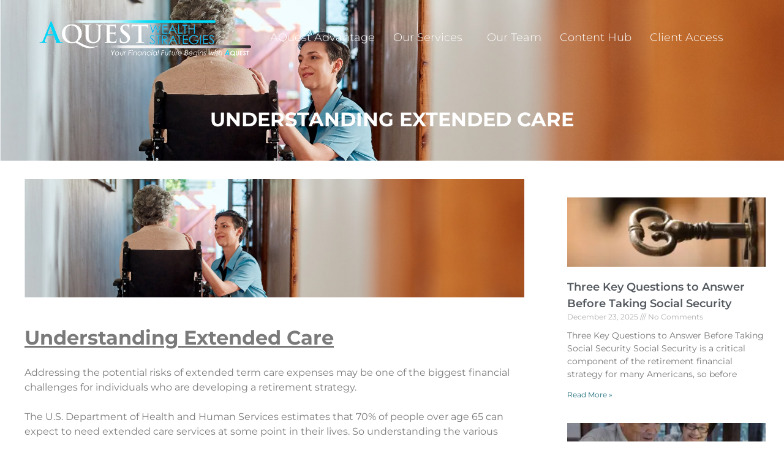

--- FILE ---
content_type: text/html; charset=UTF-8
request_url: https://aquestwealth.com/2022/07/18/understanding-extended-care/
body_size: 364093
content:
<!DOCTYPE html>
<html dir="ltr" lang="en-US" prefix="og: https://ogp.me/ns#">
<head>
	<meta charset="UTF-8">
	<meta name="viewport" content="width=device-width, initial-scale=1.0, viewport-fit=cover" />		<title>Understanding Extended Care - AQuest Wealth Strategies</title>
	<style>img:is([sizes="auto" i], [sizes^="auto," i]) { contain-intrinsic-size: 3000px 1500px }</style>
	
		<!-- All in One SEO 4.8.1.1 - aioseo.com -->
	<meta name="description" content="Understanding Extended Care Addressing the potential risks of extended term care expenses may be one of the biggest financial challenges for individuals who are developing a retirement strategy. The U.S. Department of Health and Human Services estimates that 70% of people over age 65 can expect to need extended care services at some point in" />
	<meta name="robots" content="max-image-preview:large" />
	<meta name="author" content="Gary Burton"/>
	<link rel="canonical" href="https://aquestwealth.com/2022/07/18/understanding-extended-care/" />
	<meta name="generator" content="All in One SEO (AIOSEO) 4.8.1.1" />
		<meta property="og:locale" content="en_US" />
		<meta property="og:site_name" content="AQuest Wealth Strategies - Your Financial Future Begins with AQuest" />
		<meta property="og:type" content="article" />
		<meta property="og:title" content="Understanding Extended Care - AQuest Wealth Strategies" />
		<meta property="og:description" content="Understanding Extended Care Addressing the potential risks of extended term care expenses may be one of the biggest financial challenges for individuals who are developing a retirement strategy. The U.S. Department of Health and Human Services estimates that 70% of people over age 65 can expect to need extended care services at some point in" />
		<meta property="og:url" content="https://aquestwealth.com/2022/07/18/understanding-extended-care/" />
		<meta property="og:image" content="https://aquestwealth.com/wp-content/uploads/2022/07/article-101-1.jpg" />
		<meta property="og:image:secure_url" content="https://aquestwealth.com/wp-content/uploads/2022/07/article-101-1.jpg" />
		<meta property="og:image:width" content="2000" />
		<meta property="og:image:height" content="475" />
		<meta property="article:published_time" content="2022-07-18T17:11:12+00:00" />
		<meta property="article:modified_time" content="2022-07-18T17:11:50+00:00" />
		<meta property="article:publisher" content="https://www.facebook.com/aquestwealthstrategies/" />
		<meta name="twitter:card" content="summary" />
		<meta name="twitter:site" content="@WealthAquest" />
		<meta name="twitter:title" content="Understanding Extended Care - AQuest Wealth Strategies" />
		<meta name="twitter:description" content="Understanding Extended Care Addressing the potential risks of extended term care expenses may be one of the biggest financial challenges for individuals who are developing a retirement strategy. The U.S. Department of Health and Human Services estimates that 70% of people over age 65 can expect to need extended care services at some point in" />
		<meta name="twitter:creator" content="@WealthAquest" />
		<meta name="twitter:image" content="https://aquestwealth.com/wp-content/uploads/2022/07/article-101-1.jpg" />
		<script type="application/ld+json" class="aioseo-schema">
			{"@context":"https:\/\/schema.org","@graph":[{"@type":"BlogPosting","@id":"https:\/\/aquestwealth.com\/2022\/07\/18\/understanding-extended-care\/#blogposting","name":"Understanding Extended Care - AQuest Wealth Strategies","headline":"Understanding Extended Care","author":{"@id":"https:\/\/aquestwealth.com\/author\/garyburton\/#author"},"publisher":{"@id":"https:\/\/aquestwealth.com\/#organization"},"image":{"@type":"ImageObject","url":"https:\/\/aquestwealth.com\/wp-content\/uploads\/2022\/07\/article-101-1.jpg","width":2000,"height":475},"datePublished":"2022-07-18T13:11:12-04:00","dateModified":"2022-07-18T13:11:50-04:00","inLanguage":"en-US","mainEntityOfPage":{"@id":"https:\/\/aquestwealth.com\/2022\/07\/18\/understanding-extended-care\/#webpage"},"isPartOf":{"@id":"https:\/\/aquestwealth.com\/2022\/07\/18\/understanding-extended-care\/#webpage"},"articleSection":"Uncategorized"},{"@type":"BreadcrumbList","@id":"https:\/\/aquestwealth.com\/2022\/07\/18\/understanding-extended-care\/#breadcrumblist","itemListElement":[{"@type":"ListItem","@id":"https:\/\/aquestwealth.com\/#listItem","position":1,"name":"Home","item":"https:\/\/aquestwealth.com\/","nextItem":{"@type":"ListItem","@id":"https:\/\/aquestwealth.com\/2022\/#listItem","name":"2022"}},{"@type":"ListItem","@id":"https:\/\/aquestwealth.com\/2022\/#listItem","position":2,"name":"2022","item":"https:\/\/aquestwealth.com\/2022\/","nextItem":{"@type":"ListItem","@id":"https:\/\/aquestwealth.com\/2022\/07\/#listItem","name":"July"},"previousItem":{"@type":"ListItem","@id":"https:\/\/aquestwealth.com\/#listItem","name":"Home"}},{"@type":"ListItem","@id":"https:\/\/aquestwealth.com\/2022\/07\/#listItem","position":3,"name":"July","item":"https:\/\/aquestwealth.com\/2022\/07\/","nextItem":{"@type":"ListItem","@id":"https:\/\/aquestwealth.com\/2022\/07\/18\/#listItem","name":"18"},"previousItem":{"@type":"ListItem","@id":"https:\/\/aquestwealth.com\/2022\/#listItem","name":"2022"}},{"@type":"ListItem","@id":"https:\/\/aquestwealth.com\/2022\/07\/18\/#listItem","position":4,"name":"18","item":"https:\/\/aquestwealth.com\/2022\/07\/18\/","nextItem":{"@type":"ListItem","@id":"https:\/\/aquestwealth.com\/2022\/07\/18\/understanding-extended-care\/#listItem","name":"Understanding Extended Care"},"previousItem":{"@type":"ListItem","@id":"https:\/\/aquestwealth.com\/2022\/07\/#listItem","name":"July"}},{"@type":"ListItem","@id":"https:\/\/aquestwealth.com\/2022\/07\/18\/understanding-extended-care\/#listItem","position":5,"name":"Understanding Extended Care","previousItem":{"@type":"ListItem","@id":"https:\/\/aquestwealth.com\/2022\/07\/18\/#listItem","name":"18"}}]},{"@type":"Organization","@id":"https:\/\/aquestwealth.com\/#organization","name":"AQuest Wealth Strategies","description":"Your Financial Future Begins with AQuest","url":"https:\/\/aquestwealth.com\/","logo":{"@type":"ImageObject","url":"https:\/\/aquestwealth.com\/wp-content\/uploads\/2020\/11\/logo-3.png","@id":"https:\/\/aquestwealth.com\/2022\/07\/18\/understanding-extended-care\/#organizationLogo","width":339,"height":67},"image":{"@id":"https:\/\/aquestwealth.com\/2022\/07\/18\/understanding-extended-care\/#organizationLogo"},"sameAs":["https:\/\/www.facebook.com\/aquestwealthstrategies\/","https:\/\/twitter.com\/WealthAquest","https:\/\/www.youtube.com\/channel\/UCj5GCWOEs14liIHeViRSmAQ","https:\/\/www.linkedin.com\/company\/aquest-wealth-strategies\/"]},{"@type":"Person","@id":"https:\/\/aquestwealth.com\/author\/garyburton\/#author","url":"https:\/\/aquestwealth.com\/author\/garyburton\/","name":"Gary Burton","image":{"@type":"ImageObject","@id":"https:\/\/aquestwealth.com\/2022\/07\/18\/understanding-extended-care\/#authorImage","url":"https:\/\/secure.gravatar.com\/avatar\/3ecb9f914e75320317b209acd91ffaee?s=96&d=mm&r=g","width":96,"height":96,"caption":"Gary Burton"}},{"@type":"WebPage","@id":"https:\/\/aquestwealth.com\/2022\/07\/18\/understanding-extended-care\/#webpage","url":"https:\/\/aquestwealth.com\/2022\/07\/18\/understanding-extended-care\/","name":"Understanding Extended Care - AQuest Wealth Strategies","description":"Understanding Extended Care Addressing the potential risks of extended term care expenses may be one of the biggest financial challenges for individuals who are developing a retirement strategy. The U.S. Department of Health and Human Services estimates that 70% of people over age 65 can expect to need extended care services at some point in","inLanguage":"en-US","isPartOf":{"@id":"https:\/\/aquestwealth.com\/#website"},"breadcrumb":{"@id":"https:\/\/aquestwealth.com\/2022\/07\/18\/understanding-extended-care\/#breadcrumblist"},"author":{"@id":"https:\/\/aquestwealth.com\/author\/garyburton\/#author"},"creator":{"@id":"https:\/\/aquestwealth.com\/author\/garyburton\/#author"},"image":{"@type":"ImageObject","url":"https:\/\/aquestwealth.com\/wp-content\/uploads\/2022\/07\/article-101-1.jpg","@id":"https:\/\/aquestwealth.com\/2022\/07\/18\/understanding-extended-care\/#mainImage","width":2000,"height":475},"primaryImageOfPage":{"@id":"https:\/\/aquestwealth.com\/2022\/07\/18\/understanding-extended-care\/#mainImage"},"datePublished":"2022-07-18T13:11:12-04:00","dateModified":"2022-07-18T13:11:50-04:00"},{"@type":"WebSite","@id":"https:\/\/aquestwealth.com\/#website","url":"https:\/\/aquestwealth.com\/","name":"AQuest Wealth Strategies","description":"Your Financial Future Begins with AQuest","inLanguage":"en-US","publisher":{"@id":"https:\/\/aquestwealth.com\/#organization"}}]}
		</script>
		<!-- All in One SEO -->


<!-- Google Tag Manager by PYS -->
    <script data-cfasync="false" data-pagespeed-no-defer>
	    window.dataLayerPYS = window.dataLayerPYS || [];
	</script>
<!-- End Google Tag Manager by PYS --><link rel="alternate" type="application/rss+xml" title="AQuest Wealth Strategies &raquo; Feed" href="https://aquestwealth.com/feed/" />
<link rel="alternate" type="application/rss+xml" title="AQuest Wealth Strategies &raquo; Comments Feed" href="https://aquestwealth.com/comments/feed/" />
		<!-- This site uses the Google Analytics by MonsterInsights plugin v9.4.1 - Using Analytics tracking - https://www.monsterinsights.com/ -->
							<script src="//www.googletagmanager.com/gtag/js?id=G-BJLMLB8GGD"  data-cfasync="false" data-wpfc-render="false" async></script>
			<script data-cfasync="false" data-wpfc-render="false">
				var mi_version = '9.4.1';
				var mi_track_user = true;
				var mi_no_track_reason = '';
								var MonsterInsightsDefaultLocations = {"page_location":"https:\/\/aquestwealth.com\/2022\/07\/18\/understanding-extended-care\/"};
				if ( typeof MonsterInsightsPrivacyGuardFilter === 'function' ) {
					var MonsterInsightsLocations = (typeof MonsterInsightsExcludeQuery === 'object') ? MonsterInsightsPrivacyGuardFilter( MonsterInsightsExcludeQuery ) : MonsterInsightsPrivacyGuardFilter( MonsterInsightsDefaultLocations );
				} else {
					var MonsterInsightsLocations = (typeof MonsterInsightsExcludeQuery === 'object') ? MonsterInsightsExcludeQuery : MonsterInsightsDefaultLocations;
				}

								var disableStrs = [
										'ga-disable-G-BJLMLB8GGD',
									];

				/* Function to detect opted out users */
				function __gtagTrackerIsOptedOut() {
					for (var index = 0; index < disableStrs.length; index++) {
						if (document.cookie.indexOf(disableStrs[index] + '=true') > -1) {
							return true;
						}
					}

					return false;
				}

				/* Disable tracking if the opt-out cookie exists. */
				if (__gtagTrackerIsOptedOut()) {
					for (var index = 0; index < disableStrs.length; index++) {
						window[disableStrs[index]] = true;
					}
				}

				/* Opt-out function */
				function __gtagTrackerOptout() {
					for (var index = 0; index < disableStrs.length; index++) {
						document.cookie = disableStrs[index] + '=true; expires=Thu, 31 Dec 2099 23:59:59 UTC; path=/';
						window[disableStrs[index]] = true;
					}
				}

				if ('undefined' === typeof gaOptout) {
					function gaOptout() {
						__gtagTrackerOptout();
					}
				}
								window.dataLayerPYS = window.dataLayerPYS || [];

				window.MonsterInsightsDualTracker = {
					helpers: {},
					trackers: {},
				};
				if (mi_track_user) {
					function __gtagDataLayer() {
						dataLayer.push(arguments);
					}

					function __gtagTracker(type, name, parameters) {
						if (!parameters) {
							parameters = {};
						}

						if (parameters.send_to) {
							__gtagDataLayer.apply(null, arguments);
							return;
						}

						if (type === 'event') {
														parameters.send_to = monsterinsights_frontend.v4_id;
							var hookName = name;
							if (typeof parameters['event_category'] !== 'undefined') {
								hookName = parameters['event_category'] + ':' + name;
							}

							if (typeof MonsterInsightsDualTracker.trackers[hookName] !== 'undefined') {
								MonsterInsightsDualTracker.trackers[hookName](parameters);
							} else {
								__gtagDataLayer('event', name, parameters);
							}
							
						} else {
							__gtagDataLayer.apply(null, arguments);
						}
					}

					__gtagTracker('js', new Date());
					__gtagTracker('set', {
						'developer_id.dZGIzZG': true,
											});
					if ( MonsterInsightsLocations.page_location ) {
						__gtagTracker('set', MonsterInsightsLocations);
					}
										__gtagTracker('config', 'G-BJLMLB8GGD', {"forceSSL":"true","link_attribution":"true"} );
															window.gtag = __gtagTracker;										(function () {
						/* https://developers.google.com/analytics/devguides/collection/analyticsjs/ */
						/* ga and __gaTracker compatibility shim. */
						var noopfn = function () {
							return null;
						};
						var newtracker = function () {
							return new Tracker();
						};
						var Tracker = function () {
							return null;
						};
						var p = Tracker.prototype;
						p.get = noopfn;
						p.set = noopfn;
						p.send = function () {
							var args = Array.prototype.slice.call(arguments);
							args.unshift('send');
							__gaTracker.apply(null, args);
						};
						var __gaTracker = function () {
							var len = arguments.length;
							if (len === 0) {
								return;
							}
							var f = arguments[len - 1];
							if (typeof f !== 'object' || f === null || typeof f.hitCallback !== 'function') {
								if ('send' === arguments[0]) {
									var hitConverted, hitObject = false, action;
									if ('event' === arguments[1]) {
										if ('undefined' !== typeof arguments[3]) {
											hitObject = {
												'eventAction': arguments[3],
												'eventCategory': arguments[2],
												'eventLabel': arguments[4],
												'value': arguments[5] ? arguments[5] : 1,
											}
										}
									}
									if ('pageview' === arguments[1]) {
										if ('undefined' !== typeof arguments[2]) {
											hitObject = {
												'eventAction': 'page_view',
												'page_path': arguments[2],
											}
										}
									}
									if (typeof arguments[2] === 'object') {
										hitObject = arguments[2];
									}
									if (typeof arguments[5] === 'object') {
										Object.assign(hitObject, arguments[5]);
									}
									if ('undefined' !== typeof arguments[1].hitType) {
										hitObject = arguments[1];
										if ('pageview' === hitObject.hitType) {
											hitObject.eventAction = 'page_view';
										}
									}
									if (hitObject) {
										action = 'timing' === arguments[1].hitType ? 'timing_complete' : hitObject.eventAction;
										hitConverted = mapArgs(hitObject);
										__gtagTracker('event', action, hitConverted);
									}
								}
								return;
							}

							function mapArgs(args) {
								var arg, hit = {};
								var gaMap = {
									'eventCategory': 'event_category',
									'eventAction': 'event_action',
									'eventLabel': 'event_label',
									'eventValue': 'event_value',
									'nonInteraction': 'non_interaction',
									'timingCategory': 'event_category',
									'timingVar': 'name',
									'timingValue': 'value',
									'timingLabel': 'event_label',
									'page': 'page_path',
									'location': 'page_location',
									'title': 'page_title',
									'referrer' : 'page_referrer',
								};
								for (arg in args) {
																		if (!(!args.hasOwnProperty(arg) || !gaMap.hasOwnProperty(arg))) {
										hit[gaMap[arg]] = args[arg];
									} else {
										hit[arg] = args[arg];
									}
								}
								return hit;
							}

							try {
								f.hitCallback();
							} catch (ex) {
							}
						};
						__gaTracker.create = newtracker;
						__gaTracker.getByName = newtracker;
						__gaTracker.getAll = function () {
							return [];
						};
						__gaTracker.remove = noopfn;
						__gaTracker.loaded = true;
						window['__gaTracker'] = __gaTracker;
					})();
									} else {
										console.log("");
					(function () {
						function __gtagTracker() {
							return null;
						}

						window['__gtagTracker'] = __gtagTracker;
						window['gtag'] = __gtagTracker;
					})();
									}
			</script>
				<!-- / Google Analytics by MonsterInsights -->
		<script>
window._wpemojiSettings = {"baseUrl":"https:\/\/s.w.org\/images\/core\/emoji\/15.0.3\/72x72\/","ext":".png","svgUrl":"https:\/\/s.w.org\/images\/core\/emoji\/15.0.3\/svg\/","svgExt":".svg","source":{"concatemoji":"https:\/\/aquestwealth.com\/wp-includes\/js\/wp-emoji-release.min.js?ver=6.7.4"}};
/*! This file is auto-generated */
!function(i,n){var o,s,e;function c(e){try{var t={supportTests:e,timestamp:(new Date).valueOf()};sessionStorage.setItem(o,JSON.stringify(t))}catch(e){}}function p(e,t,n){e.clearRect(0,0,e.canvas.width,e.canvas.height),e.fillText(t,0,0);var t=new Uint32Array(e.getImageData(0,0,e.canvas.width,e.canvas.height).data),r=(e.clearRect(0,0,e.canvas.width,e.canvas.height),e.fillText(n,0,0),new Uint32Array(e.getImageData(0,0,e.canvas.width,e.canvas.height).data));return t.every(function(e,t){return e===r[t]})}function u(e,t,n){switch(t){case"flag":return n(e,"\ud83c\udff3\ufe0f\u200d\u26a7\ufe0f","\ud83c\udff3\ufe0f\u200b\u26a7\ufe0f")?!1:!n(e,"\ud83c\uddfa\ud83c\uddf3","\ud83c\uddfa\u200b\ud83c\uddf3")&&!n(e,"\ud83c\udff4\udb40\udc67\udb40\udc62\udb40\udc65\udb40\udc6e\udb40\udc67\udb40\udc7f","\ud83c\udff4\u200b\udb40\udc67\u200b\udb40\udc62\u200b\udb40\udc65\u200b\udb40\udc6e\u200b\udb40\udc67\u200b\udb40\udc7f");case"emoji":return!n(e,"\ud83d\udc26\u200d\u2b1b","\ud83d\udc26\u200b\u2b1b")}return!1}function f(e,t,n){var r="undefined"!=typeof WorkerGlobalScope&&self instanceof WorkerGlobalScope?new OffscreenCanvas(300,150):i.createElement("canvas"),a=r.getContext("2d",{willReadFrequently:!0}),o=(a.textBaseline="top",a.font="600 32px Arial",{});return e.forEach(function(e){o[e]=t(a,e,n)}),o}function t(e){var t=i.createElement("script");t.src=e,t.defer=!0,i.head.appendChild(t)}"undefined"!=typeof Promise&&(o="wpEmojiSettingsSupports",s=["flag","emoji"],n.supports={everything:!0,everythingExceptFlag:!0},e=new Promise(function(e){i.addEventListener("DOMContentLoaded",e,{once:!0})}),new Promise(function(t){var n=function(){try{var e=JSON.parse(sessionStorage.getItem(o));if("object"==typeof e&&"number"==typeof e.timestamp&&(new Date).valueOf()<e.timestamp+604800&&"object"==typeof e.supportTests)return e.supportTests}catch(e){}return null}();if(!n){if("undefined"!=typeof Worker&&"undefined"!=typeof OffscreenCanvas&&"undefined"!=typeof URL&&URL.createObjectURL&&"undefined"!=typeof Blob)try{var e="postMessage("+f.toString()+"("+[JSON.stringify(s),u.toString(),p.toString()].join(",")+"));",r=new Blob([e],{type:"text/javascript"}),a=new Worker(URL.createObjectURL(r),{name:"wpTestEmojiSupports"});return void(a.onmessage=function(e){c(n=e.data),a.terminate(),t(n)})}catch(e){}c(n=f(s,u,p))}t(n)}).then(function(e){for(var t in e)n.supports[t]=e[t],n.supports.everything=n.supports.everything&&n.supports[t],"flag"!==t&&(n.supports.everythingExceptFlag=n.supports.everythingExceptFlag&&n.supports[t]);n.supports.everythingExceptFlag=n.supports.everythingExceptFlag&&!n.supports.flag,n.DOMReady=!1,n.readyCallback=function(){n.DOMReady=!0}}).then(function(){return e}).then(function(){var e;n.supports.everything||(n.readyCallback(),(e=n.source||{}).concatemoji?t(e.concatemoji):e.wpemoji&&e.twemoji&&(t(e.twemoji),t(e.wpemoji)))}))}((window,document),window._wpemojiSettings);
</script>
<style id='wp-emoji-styles-inline-css'>

	img.wp-smiley, img.emoji {
		display: inline !important;
		border: none !important;
		box-shadow: none !important;
		height: 1em !important;
		width: 1em !important;
		margin: 0 0.07em !important;
		vertical-align: -0.1em !important;
		background: none !important;
		padding: 0 !important;
	}
</style>
<style id='classic-theme-styles-inline-css'>
/*! This file is auto-generated */
.wp-block-button__link{color:#fff;background-color:#32373c;border-radius:9999px;box-shadow:none;text-decoration:none;padding:calc(.667em + 2px) calc(1.333em + 2px);font-size:1.125em}.wp-block-file__button{background:#32373c;color:#fff;text-decoration:none}
</style>
<style id='global-styles-inline-css'>
:root{--wp--preset--aspect-ratio--square: 1;--wp--preset--aspect-ratio--4-3: 4/3;--wp--preset--aspect-ratio--3-4: 3/4;--wp--preset--aspect-ratio--3-2: 3/2;--wp--preset--aspect-ratio--2-3: 2/3;--wp--preset--aspect-ratio--16-9: 16/9;--wp--preset--aspect-ratio--9-16: 9/16;--wp--preset--color--black: #000000;--wp--preset--color--cyan-bluish-gray: #abb8c3;--wp--preset--color--white: #ffffff;--wp--preset--color--pale-pink: #f78da7;--wp--preset--color--vivid-red: #cf2e2e;--wp--preset--color--luminous-vivid-orange: #ff6900;--wp--preset--color--luminous-vivid-amber: #fcb900;--wp--preset--color--light-green-cyan: #7bdcb5;--wp--preset--color--vivid-green-cyan: #00d084;--wp--preset--color--pale-cyan-blue: #8ed1fc;--wp--preset--color--vivid-cyan-blue: #0693e3;--wp--preset--color--vivid-purple: #9b51e0;--wp--preset--gradient--vivid-cyan-blue-to-vivid-purple: linear-gradient(135deg,rgba(6,147,227,1) 0%,rgb(155,81,224) 100%);--wp--preset--gradient--light-green-cyan-to-vivid-green-cyan: linear-gradient(135deg,rgb(122,220,180) 0%,rgb(0,208,130) 100%);--wp--preset--gradient--luminous-vivid-amber-to-luminous-vivid-orange: linear-gradient(135deg,rgba(252,185,0,1) 0%,rgba(255,105,0,1) 100%);--wp--preset--gradient--luminous-vivid-orange-to-vivid-red: linear-gradient(135deg,rgba(255,105,0,1) 0%,rgb(207,46,46) 100%);--wp--preset--gradient--very-light-gray-to-cyan-bluish-gray: linear-gradient(135deg,rgb(238,238,238) 0%,rgb(169,184,195) 100%);--wp--preset--gradient--cool-to-warm-spectrum: linear-gradient(135deg,rgb(74,234,220) 0%,rgb(151,120,209) 20%,rgb(207,42,186) 40%,rgb(238,44,130) 60%,rgb(251,105,98) 80%,rgb(254,248,76) 100%);--wp--preset--gradient--blush-light-purple: linear-gradient(135deg,rgb(255,206,236) 0%,rgb(152,150,240) 100%);--wp--preset--gradient--blush-bordeaux: linear-gradient(135deg,rgb(254,205,165) 0%,rgb(254,45,45) 50%,rgb(107,0,62) 100%);--wp--preset--gradient--luminous-dusk: linear-gradient(135deg,rgb(255,203,112) 0%,rgb(199,81,192) 50%,rgb(65,88,208) 100%);--wp--preset--gradient--pale-ocean: linear-gradient(135deg,rgb(255,245,203) 0%,rgb(182,227,212) 50%,rgb(51,167,181) 100%);--wp--preset--gradient--electric-grass: linear-gradient(135deg,rgb(202,248,128) 0%,rgb(113,206,126) 100%);--wp--preset--gradient--midnight: linear-gradient(135deg,rgb(2,3,129) 0%,rgb(40,116,252) 100%);--wp--preset--font-size--small: 13px;--wp--preset--font-size--medium: 20px;--wp--preset--font-size--large: 36px;--wp--preset--font-size--x-large: 42px;--wp--preset--spacing--20: 0.44rem;--wp--preset--spacing--30: 0.67rem;--wp--preset--spacing--40: 1rem;--wp--preset--spacing--50: 1.5rem;--wp--preset--spacing--60: 2.25rem;--wp--preset--spacing--70: 3.38rem;--wp--preset--spacing--80: 5.06rem;--wp--preset--shadow--natural: 6px 6px 9px rgba(0, 0, 0, 0.2);--wp--preset--shadow--deep: 12px 12px 50px rgba(0, 0, 0, 0.4);--wp--preset--shadow--sharp: 6px 6px 0px rgba(0, 0, 0, 0.2);--wp--preset--shadow--outlined: 6px 6px 0px -3px rgba(255, 255, 255, 1), 6px 6px rgba(0, 0, 0, 1);--wp--preset--shadow--crisp: 6px 6px 0px rgba(0, 0, 0, 1);}:where(.is-layout-flex){gap: 0.5em;}:where(.is-layout-grid){gap: 0.5em;}body .is-layout-flex{display: flex;}.is-layout-flex{flex-wrap: wrap;align-items: center;}.is-layout-flex > :is(*, div){margin: 0;}body .is-layout-grid{display: grid;}.is-layout-grid > :is(*, div){margin: 0;}:where(.wp-block-columns.is-layout-flex){gap: 2em;}:where(.wp-block-columns.is-layout-grid){gap: 2em;}:where(.wp-block-post-template.is-layout-flex){gap: 1.25em;}:where(.wp-block-post-template.is-layout-grid){gap: 1.25em;}.has-black-color{color: var(--wp--preset--color--black) !important;}.has-cyan-bluish-gray-color{color: var(--wp--preset--color--cyan-bluish-gray) !important;}.has-white-color{color: var(--wp--preset--color--white) !important;}.has-pale-pink-color{color: var(--wp--preset--color--pale-pink) !important;}.has-vivid-red-color{color: var(--wp--preset--color--vivid-red) !important;}.has-luminous-vivid-orange-color{color: var(--wp--preset--color--luminous-vivid-orange) !important;}.has-luminous-vivid-amber-color{color: var(--wp--preset--color--luminous-vivid-amber) !important;}.has-light-green-cyan-color{color: var(--wp--preset--color--light-green-cyan) !important;}.has-vivid-green-cyan-color{color: var(--wp--preset--color--vivid-green-cyan) !important;}.has-pale-cyan-blue-color{color: var(--wp--preset--color--pale-cyan-blue) !important;}.has-vivid-cyan-blue-color{color: var(--wp--preset--color--vivid-cyan-blue) !important;}.has-vivid-purple-color{color: var(--wp--preset--color--vivid-purple) !important;}.has-black-background-color{background-color: var(--wp--preset--color--black) !important;}.has-cyan-bluish-gray-background-color{background-color: var(--wp--preset--color--cyan-bluish-gray) !important;}.has-white-background-color{background-color: var(--wp--preset--color--white) !important;}.has-pale-pink-background-color{background-color: var(--wp--preset--color--pale-pink) !important;}.has-vivid-red-background-color{background-color: var(--wp--preset--color--vivid-red) !important;}.has-luminous-vivid-orange-background-color{background-color: var(--wp--preset--color--luminous-vivid-orange) !important;}.has-luminous-vivid-amber-background-color{background-color: var(--wp--preset--color--luminous-vivid-amber) !important;}.has-light-green-cyan-background-color{background-color: var(--wp--preset--color--light-green-cyan) !important;}.has-vivid-green-cyan-background-color{background-color: var(--wp--preset--color--vivid-green-cyan) !important;}.has-pale-cyan-blue-background-color{background-color: var(--wp--preset--color--pale-cyan-blue) !important;}.has-vivid-cyan-blue-background-color{background-color: var(--wp--preset--color--vivid-cyan-blue) !important;}.has-vivid-purple-background-color{background-color: var(--wp--preset--color--vivid-purple) !important;}.has-black-border-color{border-color: var(--wp--preset--color--black) !important;}.has-cyan-bluish-gray-border-color{border-color: var(--wp--preset--color--cyan-bluish-gray) !important;}.has-white-border-color{border-color: var(--wp--preset--color--white) !important;}.has-pale-pink-border-color{border-color: var(--wp--preset--color--pale-pink) !important;}.has-vivid-red-border-color{border-color: var(--wp--preset--color--vivid-red) !important;}.has-luminous-vivid-orange-border-color{border-color: var(--wp--preset--color--luminous-vivid-orange) !important;}.has-luminous-vivid-amber-border-color{border-color: var(--wp--preset--color--luminous-vivid-amber) !important;}.has-light-green-cyan-border-color{border-color: var(--wp--preset--color--light-green-cyan) !important;}.has-vivid-green-cyan-border-color{border-color: var(--wp--preset--color--vivid-green-cyan) !important;}.has-pale-cyan-blue-border-color{border-color: var(--wp--preset--color--pale-cyan-blue) !important;}.has-vivid-cyan-blue-border-color{border-color: var(--wp--preset--color--vivid-cyan-blue) !important;}.has-vivid-purple-border-color{border-color: var(--wp--preset--color--vivid-purple) !important;}.has-vivid-cyan-blue-to-vivid-purple-gradient-background{background: var(--wp--preset--gradient--vivid-cyan-blue-to-vivid-purple) !important;}.has-light-green-cyan-to-vivid-green-cyan-gradient-background{background: var(--wp--preset--gradient--light-green-cyan-to-vivid-green-cyan) !important;}.has-luminous-vivid-amber-to-luminous-vivid-orange-gradient-background{background: var(--wp--preset--gradient--luminous-vivid-amber-to-luminous-vivid-orange) !important;}.has-luminous-vivid-orange-to-vivid-red-gradient-background{background: var(--wp--preset--gradient--luminous-vivid-orange-to-vivid-red) !important;}.has-very-light-gray-to-cyan-bluish-gray-gradient-background{background: var(--wp--preset--gradient--very-light-gray-to-cyan-bluish-gray) !important;}.has-cool-to-warm-spectrum-gradient-background{background: var(--wp--preset--gradient--cool-to-warm-spectrum) !important;}.has-blush-light-purple-gradient-background{background: var(--wp--preset--gradient--blush-light-purple) !important;}.has-blush-bordeaux-gradient-background{background: var(--wp--preset--gradient--blush-bordeaux) !important;}.has-luminous-dusk-gradient-background{background: var(--wp--preset--gradient--luminous-dusk) !important;}.has-pale-ocean-gradient-background{background: var(--wp--preset--gradient--pale-ocean) !important;}.has-electric-grass-gradient-background{background: var(--wp--preset--gradient--electric-grass) !important;}.has-midnight-gradient-background{background: var(--wp--preset--gradient--midnight) !important;}.has-small-font-size{font-size: var(--wp--preset--font-size--small) !important;}.has-medium-font-size{font-size: var(--wp--preset--font-size--medium) !important;}.has-large-font-size{font-size: var(--wp--preset--font-size--large) !important;}.has-x-large-font-size{font-size: var(--wp--preset--font-size--x-large) !important;}
:where(.wp-block-post-template.is-layout-flex){gap: 1.25em;}:where(.wp-block-post-template.is-layout-grid){gap: 1.25em;}
:where(.wp-block-columns.is-layout-flex){gap: 2em;}:where(.wp-block-columns.is-layout-grid){gap: 2em;}
:root :where(.wp-block-pullquote){font-size: 1.5em;line-height: 1.6;}
</style>
<link rel='stylesheet' id='aquest-style-css' href='https://aquestwealth.com/wp-content/themes/aquest/style.css?ver=1.0.0' media='all' />
<link rel='stylesheet' id='elementor-frontend-css' href='https://aquestwealth.com/wp-content/plugins/elementor/assets/css/frontend.min.css?ver=3.28.3' media='all' />
<style id='elementor-frontend-inline-css'>
.elementor-1395 .elementor-element.elementor-element-2e33091f:not(.elementor-motion-effects-element-type-background), .elementor-1395 .elementor-element.elementor-element-2e33091f > .elementor-motion-effects-container > .elementor-motion-effects-layer{background-image:url("https://aquestwealth.com/wp-content/uploads/2022/07/article-101-1.jpg");}
</style>
<link rel='stylesheet' id='widget-image-css' href='https://aquestwealth.com/wp-content/plugins/elementor/assets/css/widget-image.min.css?ver=3.28.3' media='all' />
<link rel='stylesheet' id='widget-heading-css' href='https://aquestwealth.com/wp-content/plugins/elementor/assets/css/widget-heading.min.css?ver=3.28.3' media='all' />
<link rel='stylesheet' id='e-animation-zoomIn-css' href='https://aquestwealth.com/wp-content/plugins/elementor/assets/lib/animations/styles/zoomIn.min.css?ver=3.28.3' media='all' />
<link rel='stylesheet' id='e-popup-css' href='https://aquestwealth.com/wp-content/plugins/elementor-pro/assets/css/conditionals/popup.min.css?ver=3.28.2' media='all' />
<link rel='stylesheet' id='widget-nav-menu-css' href='https://aquestwealth.com/wp-content/plugins/elementor-pro/assets/css/widget-nav-menu.min.css?ver=3.28.2' media='all' />
<link rel='stylesheet' id='e-motion-fx-css' href='https://aquestwealth.com/wp-content/plugins/elementor-pro/assets/css/modules/motion-fx.min.css?ver=3.28.2' media='all' />
<link rel='stylesheet' id='widget-social-icons-css' href='https://aquestwealth.com/wp-content/plugins/elementor/assets/css/widget-social-icons.min.css?ver=3.28.3' media='all' />
<link rel='stylesheet' id='e-apple-webkit-css' href='https://aquestwealth.com/wp-content/plugins/elementor/assets/css/conditionals/apple-webkit.min.css?ver=3.28.3' media='all' />
<link rel='stylesheet' id='widget-icon-list-css' href='https://aquestwealth.com/wp-content/plugins/elementor/assets/css/widget-icon-list.min.css?ver=3.28.3' media='all' />
<link rel='stylesheet' id='widget-posts-css' href='https://aquestwealth.com/wp-content/plugins/elementor-pro/assets/css/widget-posts.min.css?ver=3.28.2' media='all' />
<link rel='stylesheet' id='elementor-icons-css' href='https://aquestwealth.com/wp-content/plugins/elementor/assets/lib/eicons/css/elementor-icons.min.css?ver=5.36.0' media='all' />
<link rel='stylesheet' id='elementor-post-9-css' href='https://aquestwealth.com/wp-content/uploads/elementor/css/post-9.css?ver=1762891874' media='all' />
<link rel='stylesheet' id='font-awesome-5-all-css' href='https://aquestwealth.com/wp-content/plugins/elementor/assets/lib/font-awesome/css/all.min.css?ver=3.28.3' media='all' />
<link rel='stylesheet' id='font-awesome-4-shim-css' href='https://aquestwealth.com/wp-content/plugins/elementor/assets/lib/font-awesome/css/v4-shims.min.css?ver=3.28.3' media='all' />
<link rel='stylesheet' id='widget-share-buttons-css' href='https://aquestwealth.com/wp-content/plugins/elementor-pro/assets/css/widget-share-buttons.min.css?ver=3.28.2' media='all' />
<link rel='stylesheet' id='elementor-icons-shared-0-css' href='https://aquestwealth.com/wp-content/plugins/elementor/assets/lib/font-awesome/css/fontawesome.min.css?ver=5.15.3' media='all' />
<link rel='stylesheet' id='elementor-icons-fa-solid-css' href='https://aquestwealth.com/wp-content/plugins/elementor/assets/lib/font-awesome/css/solid.min.css?ver=5.15.3' media='all' />
<link rel='stylesheet' id='elementor-icons-fa-brands-css' href='https://aquestwealth.com/wp-content/plugins/elementor/assets/lib/font-awesome/css/brands.min.css?ver=5.15.3' media='all' />
<link rel='stylesheet' id='elementor-post-10858-css' href='https://aquestwealth.com/wp-content/uploads/elementor/css/post-10858.css?ver=1743547828' media='all' />
<link rel='stylesheet' id='elementor-post-15230-css' href='https://aquestwealth.com/wp-content/uploads/elementor/css/post-15230.css?ver=1746586687' media='all' />
<link rel='stylesheet' id='elementor-post-58-css' href='https://aquestwealth.com/wp-content/uploads/elementor/css/post-58.css?ver=1743532112' media='all' />
<link rel='stylesheet' id='elementor-post-29-css' href='https://aquestwealth.com/wp-content/uploads/elementor/css/post-29.css?ver=1747230740' media='all' />
<link rel='stylesheet' id='elementor-post-1395-css' href='https://aquestwealth.com/wp-content/uploads/elementor/css/post-1395.css?ver=1743532146' media='all' />
<link rel='stylesheet' id='elementor-gf-local-montserrat-css' href='https://aquestwealth.com/wp-content/uploads/elementor/google-fonts/css/montserrat.css?ver=1743524658' media='all' />
<script src="https://aquestwealth.com/wp-content/plugins/google-analytics-for-wordpress/assets/js/frontend-gtag.min.js?ver=9.4.1" id="monsterinsights-frontend-script-js" async data-wp-strategy="async"></script>
<script data-cfasync="false" data-wpfc-render="false" id='monsterinsights-frontend-script-js-extra'>var monsterinsights_frontend = {"js_events_tracking":"true","download_extensions":"doc,pdf,ppt,zip,xls,docx,pptx,xlsx","inbound_paths":"[{\"path\":\"\\\/go\\\/\",\"label\":\"affiliate\"},{\"path\":\"\\\/recommend\\\/\",\"label\":\"affiliate\"}]","home_url":"https:\/\/aquestwealth.com","hash_tracking":"false","v4_id":"G-BJLMLB8GGD"};</script>
<script src="https://aquestwealth.com/wp-includes/js/jquery/jquery.min.js?ver=3.7.1" id="jquery-core-js"></script>
<script src="https://aquestwealth.com/wp-includes/js/jquery/jquery-migrate.min.js?ver=3.4.1" id="jquery-migrate-js"></script>
<script src="https://aquestwealth.com/wp-content/plugins/elementor/assets/lib/font-awesome/js/v4-shims.min.js?ver=3.28.3" id="font-awesome-4-shim-js"></script>
<link rel="https://api.w.org/" href="https://aquestwealth.com/wp-json/" /><link rel="alternate" title="JSON" type="application/json" href="https://aquestwealth.com/wp-json/wp/v2/posts/10858" /><link rel="EditURI" type="application/rsd+xml" title="RSD" href="https://aquestwealth.com/xmlrpc.php?rsd" />
<meta name="generator" content="WordPress 6.7.4" />
<link rel='shortlink' href='https://aquestwealth.com/?p=10858' />
<link rel="alternate" title="oEmbed (JSON)" type="application/json+oembed" href="https://aquestwealth.com/wp-json/oembed/1.0/embed?url=https%3A%2F%2Faquestwealth.com%2F2022%2F07%2F18%2Funderstanding-extended-care%2F" />
<link rel="alternate" title="oEmbed (XML)" type="text/xml+oembed" href="https://aquestwealth.com/wp-json/oembed/1.0/embed?url=https%3A%2F%2Faquestwealth.com%2F2022%2F07%2F18%2Funderstanding-extended-care%2F&#038;format=xml" />
<!-- Global site tag (gtag.js) - Google Analytics -->

<!--<script async src="https://www.googletagmanager.com/gtag/js?id=G-B59HNDCHLN&l=dataLayerPYS"></script>-->

<!--<script>

  window.dataLayerPYS = window.dataLayerPYS || [];

  function gtag(){dataLayerPYS.push(arguments);}

  gtag('js', new Date());

 

  gtag('config', 'G-B59HNDCHLN');

</script>-->



<!-- Hotjar Tracking Code for https://aquestwealth.com -->
<!--<script>
    (function(h,o,t,j,a,r){
        h.hj=h.hj||function(){(h.hj.q=h.hj.q||[]).push(arguments)};
        h._hjSettings={hjid:4934494,hjsv:6};
        a=o.getElementsByTagName('head')[0];
        r=o.createElement('script');r.async=1;
        r.src=t+h._hjSettings.hjid+j+h._hjSettings.hjsv;
        a.appendChild(r);
    })(window,document,'https://static.hotjar.com/c/hotjar-','.js?sv=');
</script>--><meta name="facebook-domain-verification" content="ef874w9n9nualw1p49v4vnijp7b7f9" /><meta name="generator" content="Elementor 3.28.3; features: additional_custom_breakpoints, e_local_google_fonts; settings: css_print_method-external, google_font-enabled, font_display-auto">
<link rel="icon" href="https://aquestwealth.com/wp-content/smush-webp/2021/03/cropped-AQuest-favicon-32x32.png.webp" sizes="32x32" data-smush-webp-fallback="{&quot;href&quot;:&quot;https:\/\/aquestwealth.com\/wp-content\/uploads\/2021\/03\/cropped-AQuest-favicon-32x32.png&quot;}" />
<link rel="icon" href="https://aquestwealth.com/wp-content/smush-webp/2021/03/cropped-AQuest-favicon-192x192.png.webp" sizes="192x192" data-smush-webp-fallback="{&quot;href&quot;:&quot;https:\/\/aquestwealth.com\/wp-content\/uploads\/2021\/03\/cropped-AQuest-favicon-192x192.png&quot;}" />
<link rel="apple-touch-icon" href="https://aquestwealth.com/wp-content/smush-webp/2021/03/cropped-AQuest-favicon-180x180.png.webp" data-smush-webp-fallback="{&quot;href&quot;:&quot;https:\/\/aquestwealth.com\/wp-content\/uploads\/2021\/03\/cropped-AQuest-favicon-180x180.png&quot;}" />
<meta name="msapplication-TileImage" content="https://aquestwealth.com/wp-content/uploads/2021/03/cropped-AQuest-favicon-270x270.png" />
		<style id="wp-custom-css">
			body {
	background-color: #fff !important;
}		</style>
		</head>
<body class="post-template-default single single-post postid-10858 single-format-standard wp-custom-logo elementor-default elementor-template-full-width elementor-kit-9 elementor-page elementor-page-10858 elementor-page-1395">
		<div data-elementor-type="header" data-elementor-id="58" class="elementor elementor-58 elementor-location-header" data-elementor-post-type="elementor_library">
					<header class="elementor-section elementor-top-section elementor-element elementor-element-ff1ecc2 elementor-section-content-middle elementor-section-full_width elementor-section-height-default elementor-section-height-default" data-id="ff1ecc2" data-element_type="section" data-settings="{&quot;background_background&quot;:&quot;classic&quot;}">
							<div class="elementor-background-overlay"></div>
							<div class="elementor-container elementor-column-gap-default">
					<div class="elementor-column elementor-col-50 elementor-top-column elementor-element elementor-element-c63bdf3" data-id="c63bdf3" data-element_type="column">
			<div class="elementor-widget-wrap elementor-element-populated">
						<div class="elementor-element elementor-element-d53e362 elementor-widget elementor-widget-image" data-id="d53e362" data-element_type="widget" data-widget_type="image.default">
				<div class="elementor-widget-container">
																<a href="https://aquestwealth.com">
							<img width="618" height="108" src="https://aquestwealth.com/wp-content/uploads/2020/11/aquest-logo-2.png" class="attachment-full size-full wp-image-2347" alt="" srcset="https://aquestwealth.com/wp-content/uploads/2020/11/aquest-logo-2.png 618w, https://aquestwealth.com/wp-content/smush-webp/2020/11/aquest-logo-2-300x52.png.webp 300w" sizes="(max-width: 618px) 100vw, 618px" data-smush-webp-fallback="{&quot;srcset&quot;:&quot;https:\/\/aquestwealth.com\/wp-content\/uploads\/2020\/11\/aquest-logo-2.png 618w, https:\/\/aquestwealth.com\/wp-content\/uploads\/2020\/11\/aquest-logo-2-300x52.png 300w&quot;}" />								</a>
															</div>
				</div>
					</div>
		</div>
				<div class="elementor-column elementor-col-50 elementor-top-column elementor-element elementor-element-1ae6ba3" data-id="1ae6ba3" data-element_type="column">
			<div class="elementor-widget-wrap elementor-element-populated">
						<div class="elementor-element elementor-element-35fc3ff elementor-nav-menu__align-end elementor-nav-menu__text-align-center elementor-hidden-tablet elementor-hidden-phone elementor-nav-menu--dropdown-tablet elementor-nav-menu--toggle elementor-nav-menu--burger elementor-widget elementor-widget-nav-menu" data-id="35fc3ff" data-element_type="widget" data-settings="{&quot;submenu_icon&quot;:{&quot;value&quot;:&quot;&lt;i class=\&quot;\&quot;&gt;&lt;\/i&gt;&quot;,&quot;library&quot;:&quot;&quot;},&quot;layout&quot;:&quot;horizontal&quot;,&quot;toggle&quot;:&quot;burger&quot;}" data-widget_type="nav-menu.default">
				<div class="elementor-widget-container">
								<nav aria-label="Menu" class="elementor-nav-menu--main elementor-nav-menu__container elementor-nav-menu--layout-horizontal e--pointer-none">
				<ul id="menu-1-35fc3ff" class="elementor-nav-menu"><li class="menu-item menu-item-type-custom menu-item-object-custom menu-item-2847"><a href="/aquest-advantage" class="elementor-item">AQuest Advantage</a></li>
<li class="menu-item menu-item-type-custom menu-item-object-custom menu-item-has-children menu-item-451"><a href="/our-services" class="elementor-item">Our Services</a>
<ul class="sub-menu elementor-nav-menu--dropdown">
	<li class="menu-item menu-item-type-custom menu-item-object-custom menu-item-23138"><a href="/our-services" class="elementor-sub-item">How We Manage Your Wealth</a></li>
	<li class="menu-item menu-item-type-custom menu-item-object-custom menu-item-23137"><a href="/investment-management" class="elementor-sub-item">Investing</a></li>
	<li class="menu-item menu-item-type-custom menu-item-object-custom menu-item-23136"><a href="/retirement-planning" class="elementor-sub-item">Retirement</a></li>
	<li class="menu-item menu-item-type-custom menu-item-object-custom menu-item-23139"><a href="/tax-mitigation" class="elementor-sub-item">Taxes</a></li>
	<li class="menu-item menu-item-type-custom menu-item-object-custom menu-item-24112"><a href="http://aquestwealth.com/succession-planning" class="elementor-sub-item">Succession Planning</a></li>
</ul>
</li>
<li class="menu-item menu-item-type-custom menu-item-object-custom menu-item-23135"><a href="/our-team" class="elementor-item">Our Team</a></li>
<li class="menu-item menu-item-type-custom menu-item-object-custom menu-item-128"><a href="/content-hub" class="elementor-item">Content Hub</a></li>
<li class="menu-item menu-item-type-custom menu-item-object-custom menu-item-has-children menu-item-3163"><a href="#" class="elementor-item elementor-item-anchor">Client Access</a>
<ul class="sub-menu elementor-nav-menu--dropdown">
	<li class="menu-item menu-item-type-custom menu-item-object-custom menu-item-2936"><a target="_blank" href="https://www.moneyguidepro.com/lpl/SignOn.aspx" class="elementor-sub-item">Money Guide Pro</a></li>
	<li class="menu-item menu-item-type-custom menu-item-object-custom menu-item-2937"><a target="_blank" href="https://myaccountviewonline.com/AccountView/" class="elementor-sub-item">Account View</a></li>
</ul>
</li>
</ul>			</nav>
					<div class="elementor-menu-toggle" role="button" tabindex="0" aria-label="Menu Toggle" aria-expanded="false">
			<i aria-hidden="true" role="presentation" class="elementor-menu-toggle__icon--open eicon-menu-bar"></i><i aria-hidden="true" role="presentation" class="elementor-menu-toggle__icon--close eicon-close"></i>		</div>
					<nav class="elementor-nav-menu--dropdown elementor-nav-menu__container" aria-hidden="true">
				<ul id="menu-2-35fc3ff" class="elementor-nav-menu"><li class="menu-item menu-item-type-custom menu-item-object-custom menu-item-2847"><a href="/aquest-advantage" class="elementor-item" tabindex="-1">AQuest Advantage</a></li>
<li class="menu-item menu-item-type-custom menu-item-object-custom menu-item-has-children menu-item-451"><a href="/our-services" class="elementor-item" tabindex="-1">Our Services</a>
<ul class="sub-menu elementor-nav-menu--dropdown">
	<li class="menu-item menu-item-type-custom menu-item-object-custom menu-item-23138"><a href="/our-services" class="elementor-sub-item" tabindex="-1">How We Manage Your Wealth</a></li>
	<li class="menu-item menu-item-type-custom menu-item-object-custom menu-item-23137"><a href="/investment-management" class="elementor-sub-item" tabindex="-1">Investing</a></li>
	<li class="menu-item menu-item-type-custom menu-item-object-custom menu-item-23136"><a href="/retirement-planning" class="elementor-sub-item" tabindex="-1">Retirement</a></li>
	<li class="menu-item menu-item-type-custom menu-item-object-custom menu-item-23139"><a href="/tax-mitigation" class="elementor-sub-item" tabindex="-1">Taxes</a></li>
	<li class="menu-item menu-item-type-custom menu-item-object-custom menu-item-24112"><a href="http://aquestwealth.com/succession-planning" class="elementor-sub-item" tabindex="-1">Succession Planning</a></li>
</ul>
</li>
<li class="menu-item menu-item-type-custom menu-item-object-custom menu-item-23135"><a href="/our-team" class="elementor-item" tabindex="-1">Our Team</a></li>
<li class="menu-item menu-item-type-custom menu-item-object-custom menu-item-128"><a href="/content-hub" class="elementor-item" tabindex="-1">Content Hub</a></li>
<li class="menu-item menu-item-type-custom menu-item-object-custom menu-item-has-children menu-item-3163"><a href="#" class="elementor-item elementor-item-anchor" tabindex="-1">Client Access</a>
<ul class="sub-menu elementor-nav-menu--dropdown">
	<li class="menu-item menu-item-type-custom menu-item-object-custom menu-item-2936"><a target="_blank" href="https://www.moneyguidepro.com/lpl/SignOn.aspx" class="elementor-sub-item" tabindex="-1">Money Guide Pro</a></li>
	<li class="menu-item menu-item-type-custom menu-item-object-custom menu-item-2937"><a target="_blank" href="https://myaccountviewonline.com/AccountView/" class="elementor-sub-item" tabindex="-1">Account View</a></li>
</ul>
</li>
</ul>			</nav>
						</div>
				</div>
				<div class="elementor-element elementor-element-6174712 elementor-hidden-desktop elementor-view-default elementor-widget elementor-widget-icon" data-id="6174712" data-element_type="widget" data-widget_type="icon.default">
				<div class="elementor-widget-container">
							<div class="elementor-icon-wrapper">
			<a class="elementor-icon" href="#elementor-action%3Aaction%3Dpopup%3Aopen%26settings%3DeyJpZCI6IjMxODIiLCJ0b2dnbGUiOmZhbHNlfQ%3D%3D">
			<i aria-hidden="true" class="fas fa-bars"></i>			</a>
		</div>
						</div>
				</div>
					</div>
		</div>
					</div>
		</header>
				</div>
				<div data-elementor-type="single-page" data-elementor-id="1395" class="elementor elementor-1395 elementor-location-single post-10858 post type-post status-publish format-standard has-post-thumbnail hentry category-uncategorized" data-elementor-post-type="elementor_library">
					<section class="elementor-section elementor-top-section elementor-element elementor-element-2e33091f elementor-section-stretched elementor-section-boxed elementor-section-height-default elementor-section-height-default" data-id="2e33091f" data-element_type="section" data-settings="{&quot;stretch_section&quot;:&quot;section-stretched&quot;,&quot;background_background&quot;:&quot;classic&quot;}">
							<div class="elementor-background-overlay"></div>
							<div class="elementor-container elementor-column-gap-no">
					<div class="elementor-column elementor-col-100 elementor-top-column elementor-element elementor-element-1288c9f5" data-id="1288c9f5" data-element_type="column">
			<div class="elementor-widget-wrap elementor-element-populated">
						<div class="elementor-element elementor-element-6c053e36 elementor-widget elementor-widget-theme-post-title elementor-page-title elementor-widget-heading" data-id="6c053e36" data-element_type="widget" data-widget_type="theme-post-title.default">
				<div class="elementor-widget-container">
					<h1 class="elementor-heading-title elementor-size-default">Understanding Extended Care</h1>				</div>
				</div>
					</div>
		</div>
					</div>
		</section>
				<section class="elementor-section elementor-top-section elementor-element elementor-element-2cb3321d elementor-section-boxed elementor-section-height-default elementor-section-height-default" data-id="2cb3321d" data-element_type="section">
						<div class="elementor-container elementor-column-gap-wider">
					<div class="elementor-column elementor-col-50 elementor-top-column elementor-element elementor-element-59af47ff" data-id="59af47ff" data-element_type="column">
			<div class="elementor-widget-wrap elementor-element-populated">
						<div class="elementor-element elementor-element-5bb6a65d elementor-widget elementor-widget-theme-post-content" data-id="5bb6a65d" data-element_type="widget" data-widget_type="theme-post-content.default">
				<div class="elementor-widget-container">
							<div data-elementor-type="wp-post" data-elementor-id="10858" class="elementor elementor-10858" data-elementor-post-type="post">
						<section class="elementor-section elementor-top-section elementor-element elementor-element-372cae61 elementor-section-boxed elementor-section-height-default elementor-section-height-default" data-id="372cae61" data-element_type="section">
						<div class="elementor-container elementor-column-gap-default">
					<div class="elementor-column elementor-col-100 elementor-top-column elementor-element elementor-element-22de4b31" data-id="22de4b31" data-element_type="column">
			<div class="elementor-widget-wrap elementor-element-populated">
						<div class="elementor-element elementor-element-ee223c3 elementor-widget elementor-widget-image" data-id="ee223c3" data-element_type="widget" data-widget_type="image.default">
				<div class="elementor-widget-container">
															<img decoding="async" width="2000" height="475" src="https://aquestwealth.com/wp-content/uploads/2022/07/article-101-1.jpg" class="attachment-full size-full wp-image-10859" alt="" srcset="https://aquestwealth.com/wp-content/uploads/2022/07/article-101-1.jpg 2000w, https://aquestwealth.com/wp-content/smush-webp/2022/07/article-101-1-300x71.jpg.webp 300w, https://aquestwealth.com/wp-content/smush-webp/2022/07/article-101-1-1024x243.jpg.webp 1024w, https://aquestwealth.com/wp-content/smush-webp/2022/07/article-101-1-768x182.jpg.webp 768w, https://aquestwealth.com/wp-content/smush-webp/2022/07/article-101-1-1536x365.jpg.webp 1536w" sizes="(max-width: 2000px) 100vw, 2000px" data-smush-webp-fallback="{&quot;srcset&quot;:&quot;https:\/\/aquestwealth.com\/wp-content\/uploads\/2022\/07\/article-101-1.jpg 2000w, https:\/\/aquestwealth.com\/wp-content\/uploads\/2022\/07\/article-101-1-300x71.jpg 300w, https:\/\/aquestwealth.com\/wp-content\/uploads\/2022\/07\/article-101-1-1024x243.jpg 1024w, https:\/\/aquestwealth.com\/wp-content\/uploads\/2022\/07\/article-101-1-768x182.jpg 768w, https:\/\/aquestwealth.com\/wp-content\/uploads\/2022\/07\/article-101-1-1536x365.jpg 1536w&quot;}" />															</div>
				</div>
				<div class="elementor-element elementor-element-63ed0d61 elementor-widget elementor-widget-text-editor" data-id="63ed0d61" data-element_type="widget" data-widget_type="text-editor.default">
				<div class="elementor-widget-container">
									<h1 class=""><span style="text-decoration: underline;">Understanding Extended Care</span></h1><p>Addressing the potential risks of extended term care expenses may be one of the biggest financial challenges for individuals who are developing a retirement strategy.</p><p>The U.S. Department of Health and Human Services estimates that 70% of people over age 65 can expect to need extended care services at some point in their lives. So understanding the various types of extended care services – and what those services may cost – is critical as you consider your retirement approach.<sup>1</sup> </p><h2>What Is Extended Care?</h2><p>Extended care is not a single activity. It refers to a variety of medical and non–medical services needed by those who have a chronic illness or disability – most commonly associated with aging.</p><p>Extended care can include everything from assistance with activities of daily living – help dressing, bathing, using the bathroom, or even driving to the store – to more intensive therapeutic and medical care requiring the services of skilled medical personnel.</p><p>Extended care may be provided at home, at a community center, in an assisted living facility, or in a skilled nursing home. And extended care is not exclusively for the elderly; it is possible to need extended care at any age.</p><h2>How Much Does Extended Care Cost?</h2><p>Extended care costs vary state by state and region by region. The 2020 national average for care in a skilled care facility (single occupancy in a nursing home) was $105,850 a year. The national average for care in an assisted living center (single occupancy) was $51,600 a year. Home health aides cost a median $24 per hour, but that rate may increase when a licensed nurse is required.<sup>2</sup></p><h2>What Are the Payment Choices?</h2><p>Often, extended care is provided by family and friends. Providing care can be a burden, however, and the need for assistance tends to increase with age.<sup>3</sup></p><p>Individuals who would rather not burden their family and friends have two main choices for covering the cost of extended care: they can choose to self-insure or they can purchase extended care insurance.</p><p>Many self-insure by default – simply because they haven’t made other arrangements. Those who self-insure may depend on personal savings and investments to fund any extended care needs. The other approach is to consider purchasing extended care insurance, which can cover all levels of care, from skilled care to custodial care to in-home assistance.</p><p>When it comes to addressing your extended care needs, many look to select a strategy that may help them protect assets, preserve dignity, and maintain independence. If those concepts are important to you, consider your approach for extended care.</p>								</div>
				</div>
				<div class="elementor-element elementor-element-390a22d elementor-widget elementor-widget-text-editor" data-id="390a22d" data-element_type="widget" data-widget_type="text-editor.default">
				<div class="elementor-widget-container">
									<p><small>1. U.S. Department of Health and Human Services, 2020<br />2. GenWorth.com, 2021<br />3. U.S. Department of Health and Human Services, 2020<br /></small><small>The content is developed from sources believed to be providing accurate information. The information in this material is not intended as tax or legal advice. It may not be used for the purpose of avoiding any federal tax penalties. Please consult legal or tax professionals for specific information regarding your individual situation. This material was developed and produced by FMG Suite to provide information on a topic that may be of interest. FMG Suite is not affiliated with the named broker-dealer, state- or SEC-registered investment advisory firm. The opinions expressed and material provided are for general information, and should not be considered a solicitation for the purchase or sale of any security. Copyright 2022 FMG Suite.</small></p>								</div>
				</div>
					</div>
		</div>
					</div>
		</section>
				<section class="elementor-section elementor-top-section elementor-element elementor-element-d3ce92f elementor-section-boxed elementor-section-height-default elementor-section-height-default" data-id="d3ce92f" data-element_type="section">
						<div class="elementor-container elementor-column-gap-default">
					<div class="elementor-column elementor-col-100 elementor-top-column elementor-element elementor-element-165da1c" data-id="165da1c" data-element_type="column">
			<div class="elementor-widget-wrap elementor-element-populated">
						<div class="elementor-element elementor-element-ad6f41e elementor-widget elementor-widget-text-editor" data-id="ad6f41e" data-element_type="widget" data-widget_type="text-editor.default">
				<div class="elementor-widget-container">
									<h6><img loading="lazy" decoding="async" class="wp-image-902 alignleft" src="https://aquestwealth.com/wp-content/smush-webp/2020/12/Jason-Van-Duyn-e1611002093322-248x300.png.webp" alt="" width="120" height="123" data-smush-webp-fallback="{&quot;src&quot;:&quot;https:\/\/aquestwealth.com\/wp-content\/uploads\/2020\/12\/Jason-Van-Duyn-e1611002093322-248x300.png&quot;}" />Dr. Jason Van Duyn<br />586-731-6020<br />AQuest Wealth Strategies<br />President</h6><p><small><a href="https://brokercheck.finra.org/" target="_blank" rel="noopener"><img loading="lazy" decoding="async" class="wp-image-6876 size-full alignright" src="https://aquestwealth.com/wp-content/uploads/2021/03/BrokerCheckIcon-e1615824185566.png" alt="" width="200" height="102" /></a>Dr. Jason Van Duyn CFP®, ChFC, CLU, MBA is a Registered Representative with and Securities and Advisory Services offered through LPL Financial, a Registered Investment Advisor. Member <a href="http://www.finra.org" target="_blank" rel="noopener">FINRA</a> &amp; <a href="http://www.sipc.org" target="_blank" rel="noopener">SIPC</a>. The LPL Financial registered representative associated with this site may only discuss and/or transact securities business with residents of the following states: IN, IL, TX, MI, NC, AZ, VA, FL, OH and CO. </small></p>								</div>
				</div>
					</div>
		</div>
					</div>
		</section>
				<section class="elementor-section elementor-top-section elementor-element elementor-element-952b167 elementor-section-boxed elementor-section-height-default elementor-section-height-default" data-id="952b167" data-element_type="section">
						<div class="elementor-container elementor-column-gap-default">
					<div class="elementor-column elementor-col-100 elementor-top-column elementor-element elementor-element-378cd37" data-id="378cd37" data-element_type="column">
			<div class="elementor-widget-wrap elementor-element-populated">
						<div class="elementor-element elementor-element-d6acacb elementor-widget elementor-widget-text-editor" data-id="d6acacb" data-element_type="widget" data-widget_type="text-editor.default">
				<div class="elementor-widget-container">
									<h4 style="text-align: center;">Feel free to share this with your friends on social media or email</h4>								</div>
				</div>
				<div class="elementor-element elementor-element-e12537b elementor-share-buttons--align-center elementor-share-buttons--view-icon-text elementor-share-buttons--skin-gradient elementor-share-buttons--shape-square elementor-grid-0 elementor-share-buttons--color-official elementor-widget elementor-widget-share-buttons" data-id="e12537b" data-element_type="widget" data-widget_type="share-buttons.default">
				<div class="elementor-widget-container">
							<div class="elementor-grid">
								<div class="elementor-grid-item">
						<div
							class="elementor-share-btn elementor-share-btn_facebook"
							role="button"
							tabindex="0"
							aria-label="Share on facebook"
						>
															<span class="elementor-share-btn__icon">
								<i class="fab fa-facebook" aria-hidden="true"></i>							</span>
																						<div class="elementor-share-btn__text">
																			<span class="elementor-share-btn__title">
										Facebook									</span>
																	</div>
													</div>
					</div>
									<div class="elementor-grid-item">
						<div
							class="elementor-share-btn elementor-share-btn_twitter"
							role="button"
							tabindex="0"
							aria-label="Share on twitter"
						>
															<span class="elementor-share-btn__icon">
								<i class="fab fa-twitter" aria-hidden="true"></i>							</span>
																						<div class="elementor-share-btn__text">
																			<span class="elementor-share-btn__title">
										Twitter									</span>
																	</div>
													</div>
					</div>
									<div class="elementor-grid-item">
						<div
							class="elementor-share-btn elementor-share-btn_linkedin"
							role="button"
							tabindex="0"
							aria-label="Share on linkedin"
						>
															<span class="elementor-share-btn__icon">
								<i class="fab fa-linkedin" aria-hidden="true"></i>							</span>
																						<div class="elementor-share-btn__text">
																			<span class="elementor-share-btn__title">
										LinkedIn									</span>
																	</div>
													</div>
					</div>
									<div class="elementor-grid-item">
						<div
							class="elementor-share-btn elementor-share-btn_email"
							role="button"
							tabindex="0"
							aria-label="Share on email"
						>
															<span class="elementor-share-btn__icon">
								<i class="fas fa-envelope" aria-hidden="true"></i>							</span>
																						<div class="elementor-share-btn__text">
																			<span class="elementor-share-btn__title">
										Email									</span>
																	</div>
													</div>
					</div>
						</div>
						</div>
				</div>
					</div>
		</div>
					</div>
		</section>
				</div>
						</div>
				</div>
				<div class="elementor-element elementor-element-dfd51bf elementor-widget elementor-widget-post-comments" data-id="dfd51bf" data-element_type="widget" data-widget_type="post-comments.theme_comments">
				<div class="elementor-widget-container">
					
<div id="comments" class="comments-area">

	
</div><!-- #comments -->
				</div>
				</div>
					</div>
		</div>
				<div class="elementor-column elementor-col-50 elementor-top-column elementor-element elementor-element-cc8179e custom-sidebar" data-id="cc8179e" data-element_type="column">
			<div class="elementor-widget-wrap elementor-element-populated">
						<div class="elementor-element elementor-element-acfe1de elementor-grid-1 elementor-grid-tablet-1 elementor-grid-mobile-1 elementor-posts--thumbnail-top elementor-widget elementor-widget-posts" data-id="acfe1de" data-element_type="widget" data-settings="{&quot;classic_columns&quot;:&quot;1&quot;,&quot;classic_columns_tablet&quot;:&quot;1&quot;,&quot;classic_columns_mobile&quot;:&quot;1&quot;,&quot;classic_row_gap&quot;:{&quot;unit&quot;:&quot;px&quot;,&quot;size&quot;:35,&quot;sizes&quot;:[]},&quot;classic_row_gap_tablet&quot;:{&quot;unit&quot;:&quot;px&quot;,&quot;size&quot;:&quot;&quot;,&quot;sizes&quot;:[]},&quot;classic_row_gap_mobile&quot;:{&quot;unit&quot;:&quot;px&quot;,&quot;size&quot;:&quot;&quot;,&quot;sizes&quot;:[]}}" data-widget_type="posts.classic">
				<div class="elementor-widget-container">
							<div class="elementor-posts-container elementor-posts elementor-posts--skin-classic elementor-grid">
				<article class="elementor-post elementor-grid-item post-25060 post type-post status-publish format-standard has-post-thumbnail hentry category-uncategorized">
				<a class="elementor-post__thumbnail__link" href="https://aquestwealth.com/2025/12/23/three-key-questions-to-answer-before-taking-social-security-2/" tabindex="-1" >
			<div class="elementor-post__thumbnail"><img width="300" height="230" src="https://aquestwealth.com/wp-content/smush-webp/2025/12/332-largethumb-a-300x230.jpg.webp" class="attachment-medium size-medium wp-image-25061" alt="" loading="lazy" data-smush-webp-fallback="{&quot;src&quot;:&quot;https:\/\/aquestwealth.com\/wp-content\/uploads\/2025\/12\/332-largethumb-a-300x230.jpg&quot;}" /></div>
		</a>
				<div class="elementor-post__text">
				<h3 class="elementor-post__title">
			<a href="https://aquestwealth.com/2025/12/23/three-key-questions-to-answer-before-taking-social-security-2/" >
				Three Key Questions to Answer Before Taking Social Security			</a>
		</h3>
				<div class="elementor-post__meta-data">
					<span class="elementor-post-date">
			December 23, 2025		</span>
				<span class="elementor-post-avatar">
			No Comments		</span>
				</div>
				<div class="elementor-post__excerpt">
			<p>Three Key Questions to Answer Before Taking Social Security Social Security is a critical component of the retirement financial strategy for many Americans, so before</p>
		</div>
		
		<a class="elementor-post__read-more" href="https://aquestwealth.com/2025/12/23/three-key-questions-to-answer-before-taking-social-security-2/" aria-label="Read more about Three Key Questions to Answer Before Taking Social Security" tabindex="-1" >
			Read More »		</a>

				</div>
				</article>
				<article class="elementor-post elementor-grid-item post-25054 post type-post status-publish format-standard has-post-thumbnail hentry category-uncategorized">
				<a class="elementor-post__thumbnail__link" href="https://aquestwealth.com/2025/12/17/the-a-b-c-d-of-medicare/" tabindex="-1" >
			<div class="elementor-post__thumbnail"><img width="300" height="230" src="https://aquestwealth.com/wp-content/smush-webp/2025/12/983-largethumb-a-300x230.jpg.webp" class="attachment-medium size-medium wp-image-25055" alt="" loading="lazy" data-smush-webp-fallback="{&quot;src&quot;:&quot;https:\/\/aquestwealth.com\/wp-content\/uploads\/2025\/12\/983-largethumb-a-300x230.jpg&quot;}" /></div>
		</a>
				<div class="elementor-post__text">
				<h3 class="elementor-post__title">
			<a href="https://aquestwealth.com/2025/12/17/the-a-b-c-d-of-medicare/" >
				The A, B, C, &amp; D of Medicare			</a>
		</h3>
				<div class="elementor-post__meta-data">
					<span class="elementor-post-date">
			December 17, 2025		</span>
				<span class="elementor-post-avatar">
			No Comments		</span>
				</div>
				<div class="elementor-post__excerpt">
			<p>The A, B, C, &amp; D of Medicare Breaking Down The Basics Whether your 65th birthday is on the horizon or decades away, understanding the</p>
		</div>
		
		<a class="elementor-post__read-more" href="https://aquestwealth.com/2025/12/17/the-a-b-c-d-of-medicare/" aria-label="Read more about The A, B, C, &amp; D of Medicare" tabindex="-1" >
			Read More »		</a>

				</div>
				</article>
				<article class="elementor-post elementor-grid-item post-25040 post type-post status-publish format-standard has-post-thumbnail hentry category-uncategorized">
				<a class="elementor-post__thumbnail__link" href="https://aquestwealth.com/2025/12/02/five-most-overlooked-tax-deductions-2/" tabindex="-1" >
			<div class="elementor-post__thumbnail"><img width="300" height="230" src="https://aquestwealth.com/wp-content/smush-webp/2025/12/333-largethumb-a-300x230.jpg.webp" class="attachment-medium size-medium wp-image-25041" alt="" loading="lazy" data-smush-webp-fallback="{&quot;src&quot;:&quot;https:\/\/aquestwealth.com\/wp-content\/uploads\/2025\/12\/333-largethumb-a-300x230.jpg&quot;}" /></div>
		</a>
				<div class="elementor-post__text">
				<h3 class="elementor-post__title">
			<a href="https://aquestwealth.com/2025/12/02/five-most-overlooked-tax-deductions-2/" >
				Five Most Overlooked Tax Deductions			</a>
		</h3>
				<div class="elementor-post__meta-data">
					<span class="elementor-post-date">
			December 2, 2025		</span>
				<span class="elementor-post-avatar">
			No Comments		</span>
				</div>
				<div class="elementor-post__excerpt">
			<p>Five Most Overlooked Tax Deductions Who among us wants to pay the IRS more taxes than we have to? While few may raise their hands,</p>
		</div>
		
		<a class="elementor-post__read-more" href="https://aquestwealth.com/2025/12/02/five-most-overlooked-tax-deductions-2/" aria-label="Read more about Five Most Overlooked Tax Deductions" tabindex="-1" >
			Read More »		</a>

				</div>
				</article>
				<article class="elementor-post elementor-grid-item post-25034 post type-post status-publish format-standard has-post-thumbnail hentry category-uncategorized">
				<a class="elementor-post__thumbnail__link" href="https://aquestwealth.com/2025/12/02/can-i-create-a-roth-if-im-over-the-income-limit/" tabindex="-1" >
			<div class="elementor-post__thumbnail"><img width="300" height="230" src="https://aquestwealth.com/wp-content/smush-webp/2025/12/1323-largethumb-a-300x230.jpg.webp" class="attachment-medium size-medium wp-image-25035" alt="" loading="lazy" data-smush-webp-fallback="{&quot;src&quot;:&quot;https:\/\/aquestwealth.com\/wp-content\/uploads\/2025\/12\/1323-largethumb-a-300x230.jpg&quot;}" /></div>
		</a>
				<div class="elementor-post__text">
				<h3 class="elementor-post__title">
			<a href="https://aquestwealth.com/2025/12/02/can-i-create-a-roth-if-im-over-the-income-limit/" >
				Can I Create a Roth if I’m Over the Income Limit?			</a>
		</h3>
				<div class="elementor-post__meta-data">
					<span class="elementor-post-date">
			December 2, 2025		</span>
				<span class="elementor-post-avatar">
			No Comments		</span>
				</div>
				<div class="elementor-post__excerpt">
			<p>Can I Create a Roth if I’m Over the Income Limit? Yes, you might be able to create a Roth individual retirement account (IRA) if</p>
		</div>
		
		<a class="elementor-post__read-more" href="https://aquestwealth.com/2025/12/02/can-i-create-a-roth-if-im-over-the-income-limit/" aria-label="Read more about Can I Create a Roth if I’m Over the Income Limit?" tabindex="-1" >
			Read More »		</a>

				</div>
				</article>
				<article class="elementor-post elementor-grid-item post-25001 post type-post status-publish format-standard has-post-thumbnail hentry category-uncategorized">
				<a class="elementor-post__thumbnail__link" href="https://aquestwealth.com/2025/11/19/silver-sneakers-101/" tabindex="-1" >
			<div class="elementor-post__thumbnail"><img width="300" height="230" src="https://aquestwealth.com/wp-content/smush-webp/2025/11/953-largethumb-a-300x230.jpg.webp" class="attachment-medium size-medium wp-image-25002" alt="" loading="lazy" data-smush-webp-fallback="{&quot;src&quot;:&quot;https:\/\/aquestwealth.com\/wp-content\/uploads\/2025\/11\/953-largethumb-a-300x230.jpg&quot;}" /></div>
		</a>
				<div class="elementor-post__text">
				<h3 class="elementor-post__title">
			<a href="https://aquestwealth.com/2025/11/19/silver-sneakers-101/" >
				Silver Sneakers 101			</a>
		</h3>
				<div class="elementor-post__meta-data">
					<span class="elementor-post-date">
			November 19, 2025		</span>
				<span class="elementor-post-avatar">
			No Comments		</span>
				</div>
				<div class="elementor-post__excerpt">
			<p>Silver Sneakers 101 Once you turn 65, the world of Medicare opens to you, and you also gain access to its offshoot supplemental programs. You</p>
		</div>
		
		<a class="elementor-post__read-more" href="https://aquestwealth.com/2025/11/19/silver-sneakers-101/" aria-label="Read more about Silver Sneakers 101" tabindex="-1" >
			Read More »		</a>

				</div>
				</article>
				<article class="elementor-post elementor-grid-item post-24893 post type-post status-publish format-standard has-post-thumbnail hentry category-uncategorized">
				<a class="elementor-post__thumbnail__link" href="https://aquestwealth.com/2025/11/11/where-will-your-retirement-money-come-from-2/" tabindex="-1" >
			<div class="elementor-post__thumbnail"><img width="300" height="230" src="https://aquestwealth.com/wp-content/smush-webp/2025/11/113-largethumb-a-300x230.jpg.webp" class="attachment-medium size-medium wp-image-24894" alt="" loading="lazy" data-smush-webp-fallback="{&quot;src&quot;:&quot;https:\/\/aquestwealth.com\/wp-content\/uploads\/2025\/11\/113-largethumb-a-300x230.jpg&quot;}" /></div>
		</a>
				<div class="elementor-post__text">
				<h3 class="elementor-post__title">
			<a href="https://aquestwealth.com/2025/11/11/where-will-your-retirement-money-come-from-2/" >
				Where Will Your Retirement Money Come From?			</a>
		</h3>
				<div class="elementor-post__meta-data">
					<span class="elementor-post-date">
			November 11, 2025		</span>
				<span class="elementor-post-avatar">
			No Comments		</span>
				</div>
				<div class="elementor-post__excerpt">
			<p>Where Will Your Retirement Money Come From? What workers anticipate in terms of retirement income sources may differ considerably from what retirees actually experience. For</p>
		</div>
		
		<a class="elementor-post__read-more" href="https://aquestwealth.com/2025/11/11/where-will-your-retirement-money-come-from-2/" aria-label="Read more about Where Will Your Retirement Money Come From?" tabindex="-1" >
			Read More »		</a>

				</div>
				</article>
				<article class="elementor-post elementor-grid-item post-24870 post type-post status-publish format-standard has-post-thumbnail hentry category-uncategorized">
				<a class="elementor-post__thumbnail__link" href="https://aquestwealth.com/2025/11/04/what-will-you-do-with-your-bonus-or-windfall/" tabindex="-1" >
			<div class="elementor-post__thumbnail"><img width="300" height="230" src="https://aquestwealth.com/wp-content/smush-webp/2025/11/1372-largethumb-a-300x230.jpg.webp" class="attachment-medium size-medium wp-image-24871" alt="" loading="lazy" data-smush-webp-fallback="{&quot;src&quot;:&quot;https:\/\/aquestwealth.com\/wp-content\/uploads\/2025\/11\/1372-largethumb-a-300x230.jpg&quot;}" /></div>
		</a>
				<div class="elementor-post__text">
				<h3 class="elementor-post__title">
			<a href="https://aquestwealth.com/2025/11/04/what-will-you-do-with-your-bonus-or-windfall/" >
				What Will You Do With Your Bonus or Windfall?			</a>
		</h3>
				<div class="elementor-post__meta-data">
					<span class="elementor-post-date">
			November 4, 2025		</span>
				<span class="elementor-post-avatar">
			No Comments		</span>
				</div>
				<div class="elementor-post__excerpt">
			<p>What Will You Do With Your Bonus or Windfall? While many of us have been conditioned to expect a regular bonus from work or some</p>
		</div>
		
		<a class="elementor-post__read-more" href="https://aquestwealth.com/2025/11/04/what-will-you-do-with-your-bonus-or-windfall/" aria-label="Read more about What Will You Do With Your Bonus or Windfall?" tabindex="-1" >
			Read More »		</a>

				</div>
				</article>
				<article class="elementor-post elementor-grid-item post-24867 post type-post status-publish format-standard has-post-thumbnail hentry category-uncategorized">
				<a class="elementor-post__thumbnail__link" href="https://aquestwealth.com/2025/10/27/student-of-the-market-webinar-october-2025-2/" tabindex="-1" >
			<div class="elementor-post__thumbnail"><img width="300" height="169" src="https://aquestwealth.com/wp-content/smush-webp/2025/10/October-2025-1-300x169.png.webp" class="attachment-medium size-medium wp-image-24864" alt="" loading="lazy" data-smush-webp-fallback="{&quot;src&quot;:&quot;https:\/\/aquestwealth.com\/wp-content\/uploads\/2025\/10\/October-2025-1-300x169.png&quot;}" /></div>
		</a>
				<div class="elementor-post__text">
				<h3 class="elementor-post__title">
			<a href="https://aquestwealth.com/2025/10/27/student-of-the-market-webinar-october-2025-2/" >
				Student of The Market Webinar &#8211; October 2025			</a>
		</h3>
				<div class="elementor-post__meta-data">
					<span class="elementor-post-date">
			October 27, 2025		</span>
				<span class="elementor-post-avatar">
			No Comments		</span>
				</div>
				<div class="elementor-post__excerpt">
			<p>https://youtu.be/Y4JfrKKQ9gk Dr. Jason Van Duyn586-731-6020AQuest Wealth StrategiesPresident Dr. Jason Van Duyn CFP®, ChFC, CLU, MBA is a Registered Representative with and Securities and Advisory Services</p>
		</div>
		
		<a class="elementor-post__read-more" href="https://aquestwealth.com/2025/10/27/student-of-the-market-webinar-october-2025-2/" aria-label="Read more about Student of The Market Webinar &#8211; October 2025" tabindex="-1" >
			Read More »		</a>

				</div>
				</article>
				<article class="elementor-post elementor-grid-item post-24851 post type-post status-publish format-standard has-post-thumbnail hentry category-uncategorized">
				<a class="elementor-post__thumbnail__link" href="https://aquestwealth.com/2025/10/22/the-business-cycle-2/" tabindex="-1" >
			<div class="elementor-post__thumbnail"><img width="300" height="230" src="https://aquestwealth.com/wp-content/smush-webp/2025/10/002-largethumb-a-300x230.jpg.webp" class="attachment-medium size-medium wp-image-24852" alt="" loading="lazy" data-smush-webp-fallback="{&quot;src&quot;:&quot;https:\/\/aquestwealth.com\/wp-content\/uploads\/2025\/10\/002-largethumb-a-300x230.jpg&quot;}" /></div>
		</a>
				<div class="elementor-post__text">
				<h3 class="elementor-post__title">
			<a href="https://aquestwealth.com/2025/10/22/the-business-cycle-2/" >
				The Business Cycle			</a>
		</h3>
				<div class="elementor-post__meta-data">
					<span class="elementor-post-date">
			October 22, 2025		</span>
				<span class="elementor-post-avatar">
			No Comments		</span>
				</div>
				<div class="elementor-post__excerpt">
			<p>The Business Cycle What has upswings and downturns, troughs, peaks, and plateaus? Though such terms could easily describe a roller coaster ride, they are also</p>
		</div>
		
		<a class="elementor-post__read-more" href="https://aquestwealth.com/2025/10/22/the-business-cycle-2/" aria-label="Read more about The Business Cycle" tabindex="-1" >
			Read More »		</a>

				</div>
				</article>
				<article class="elementor-post elementor-grid-item post-24775 post type-post status-publish format-standard has-post-thumbnail hentry category-uncategorized">
				<a class="elementor-post__thumbnail__link" href="https://aquestwealth.com/2025/10/13/what-do-your-taxes-pay-for-2/" tabindex="-1" >
			<div class="elementor-post__thumbnail"><img width="300" height="230" src="https://aquestwealth.com/wp-content/smush-webp/2025/10/084-largethumb-a-300x230.jpg.webp" class="attachment-medium size-medium wp-image-24776" alt="" loading="lazy" data-smush-webp-fallback="{&quot;src&quot;:&quot;https:\/\/aquestwealth.com\/wp-content\/uploads\/2025\/10\/084-largethumb-a-300x230.jpg&quot;}" /></div>
		</a>
				<div class="elementor-post__text">
				<h3 class="elementor-post__title">
			<a href="https://aquestwealth.com/2025/10/13/what-do-your-taxes-pay-for-2/" >
				What Do Your Taxes Pay For?			</a>
		</h3>
				<div class="elementor-post__meta-data">
					<span class="elementor-post-date">
			October 13, 2025		</span>
				<span class="elementor-post-avatar">
			No Comments		</span>
				</div>
				<div class="elementor-post__excerpt">
			<p>What Do Your Taxes Pay For? Taxes are one of the biggest budget items for most taxpayers, yet many have no idea what they’re getting</p>
		</div>
		
		<a class="elementor-post__read-more" href="https://aquestwealth.com/2025/10/13/what-do-your-taxes-pay-for-2/" aria-label="Read more about What Do Your Taxes Pay For?" tabindex="-1" >
			Read More »		</a>

				</div>
				</article>
				</div>
		
						</div>
				</div>
					</div>
		</div>
					</div>
		</section>
				</div>
				<div data-elementor-type="footer" data-elementor-id="29" class="elementor elementor-29 elementor-location-footer" data-elementor-post-type="elementor_library">
					<section class="elementor-section elementor-top-section elementor-element elementor-element-ab99867 elementor-section-boxed elementor-section-height-default elementor-section-height-default" data-id="ab99867" data-element_type="section" data-settings="{&quot;background_background&quot;:&quot;classic&quot;}">
						<div class="elementor-container elementor-column-gap-no">
					<div class="elementor-column elementor-col-50 elementor-top-column elementor-element elementor-element-c01dae0" data-id="c01dae0" data-element_type="column">
			<div class="elementor-widget-wrap elementor-element-populated">
						<section class="elementor-section elementor-inner-section elementor-element elementor-element-56d9fac elementor-section-boxed elementor-section-height-default elementor-section-height-default" data-id="56d9fac" data-element_type="section" data-settings="{&quot;background_background&quot;:&quot;classic&quot;}">
						<div class="elementor-container elementor-column-gap-default">
					<div class="elementor-column elementor-col-100 elementor-inner-column elementor-element elementor-element-8f23fad" data-id="8f23fad" data-element_type="column">
			<div class="elementor-widget-wrap elementor-element-populated">
						<div class="elementor-element elementor-element-2012790 elementor-widget elementor-widget-image" data-id="2012790" data-element_type="widget" data-widget_type="image.default">
				<div class="elementor-widget-container">
															<img width="315" height="173" src="https://aquestwealth.com/wp-content/uploads/2020/12/Layer-61.png" class="attachment-large size-large wp-image-802" alt="" loading="lazy" srcset="https://aquestwealth.com/wp-content/uploads/2020/12/Layer-61.png 315w, https://aquestwealth.com/wp-content/smush-webp/2020/12/Layer-61-300x165.png.webp 300w" sizes="auto, (max-width: 315px) 100vw, 315px" data-smush-webp-fallback="{&quot;srcset&quot;:&quot;https:\/\/aquestwealth.com\/wp-content\/uploads\/2020\/12\/Layer-61.png 315w, https:\/\/aquestwealth.com\/wp-content\/uploads\/2020\/12\/Layer-61-300x165.png 300w&quot;}" />															</div>
				</div>
					</div>
		</div>
					</div>
		</section>
					</div>
		</div>
				<div class="elementor-column elementor-col-50 elementor-top-column elementor-element elementor-element-652de85" data-id="652de85" data-element_type="column">
			<div class="elementor-widget-wrap elementor-element-populated">
						<section class="elementor-section elementor-inner-section elementor-element elementor-element-b32b8bb elementor-section-boxed elementor-section-height-default elementor-section-height-default" data-id="b32b8bb" data-element_type="section" data-settings="{&quot;background_background&quot;:&quot;classic&quot;}">
						<div class="elementor-container elementor-column-gap-default">
					<div class="elementor-column elementor-col-50 elementor-inner-column elementor-element elementor-element-d28f142" data-id="d28f142" data-element_type="column">
			<div class="elementor-widget-wrap elementor-element-populated">
						<div class="elementor-element elementor-element-3d70764 elementor-widget elementor-widget-text-editor" data-id="3d70764" data-element_type="widget" data-widget_type="text-editor.default">
				<div class="elementor-widget-container">
									<p>Securities and advisory services offered through LPL Financial. A registered investment advisor. Member <a href="http://www.finra.org" target="_blank" rel="noopener">FINRA</a> &amp; <a href="http://www.sipc.org" target="_blank" rel="noopener">SIPC</a> The LPL Financial representative associated with this website may discuss and/or transact securities business only with residents of the following states: IN,IL,TX,MI,NC,AZ,VA,FL,OH,CO,AK, AL, CA, DC, GA, IA, ID, KY, MA, MD, ME, MN, MS, NM, NY, OR, PA, SC, TN, WA, WI</p><p><a href="http://lpl.com/crs">LPL Financial Form CRS</a></p>								</div>
				</div>
					</div>
		</div>
				<div class="elementor-column elementor-col-50 elementor-inner-column elementor-element elementor-element-686156b" data-id="686156b" data-element_type="column">
			<div class="elementor-widget-wrap">
							</div>
		</div>
					</div>
		</section>
					</div>
		</div>
					</div>
		</section>
				<section class="elementor-section elementor-top-section elementor-element elementor-element-7bac2bdf elementor-section-boxed elementor-section-height-default elementor-section-height-default" data-id="7bac2bdf" data-element_type="section" data-settings="{&quot;background_background&quot;:&quot;classic&quot;}">
						<div class="elementor-container elementor-column-gap-no">
					<div class="elementor-column elementor-col-25 elementor-top-column elementor-element elementor-element-2319265c" data-id="2319265c" data-element_type="column">
			<div class="elementor-widget-wrap elementor-element-populated">
						<div class="elementor-element elementor-element-f3d6607 elementor-widget elementor-widget-theme-site-logo elementor-widget-image" data-id="f3d6607" data-element_type="widget" data-widget_type="theme-site-logo.default">
				<div class="elementor-widget-container">
											<a href="https://aquestwealth.com">
			<img width="339" height="67" src="https://aquestwealth.com/wp-content/uploads/2020/11/logo-3.png" class="attachment-full size-full wp-image-36" alt="" loading="lazy" srcset="https://aquestwealth.com/wp-content/uploads/2020/11/logo-3.png 339w, https://aquestwealth.com/wp-content/smush-webp/2020/11/logo-3-300x59.png.webp 300w" sizes="auto, (max-width: 339px) 100vw, 339px" data-smush-webp-fallback="{&quot;srcset&quot;:&quot;https:\/\/aquestwealth.com\/wp-content\/uploads\/2020\/11\/logo-3.png 339w, https:\/\/aquestwealth.com\/wp-content\/uploads\/2020\/11\/logo-3-300x59.png 300w&quot;}" />				</a>
											</div>
				</div>
				<div class="elementor-element elementor-element-6080e009 elementor-widget elementor-widget-heading" data-id="6080e009" data-element_type="widget" data-widget_type="heading.default">
				<div class="elementor-widget-container">
					<h3 class="elementor-heading-title elementor-size-small">414 East Street, Rochester, MI 48307 <br>4800 Fashion Square, Ste 485, Saginaw, MI 48604</h3>				</div>
				</div>
				<section class="elementor-section elementor-inner-section elementor-element elementor-element-d20952c elementor-section-content-middle elementor-section-boxed elementor-section-height-default elementor-section-height-default" data-id="d20952c" data-element_type="section">
						<div class="elementor-container elementor-column-gap-default">
					<div class="elementor-column elementor-col-100 elementor-inner-column elementor-element elementor-element-c53910a" data-id="c53910a" data-element_type="column">
			<div class="elementor-widget-wrap elementor-element-populated">
						<div class="elementor-element elementor-element-e320bd2 elementor-widget elementor-widget-heading" data-id="e320bd2" data-element_type="widget" data-widget_type="heading.default">
				<div class="elementor-widget-container">
					<h3 class="elementor-heading-title elementor-size-small">Ph: 586-731-6020<br>
Fax: 586-731-6160 </h3>				</div>
				</div>
				<div class="elementor-element elementor-element-b26ff32 elementor-shape-square e-grid-align-left e-grid-align-mobile-center elementor-grid-0 elementor-invisible elementor-widget elementor-widget-social-icons" data-id="b26ff32" data-element_type="widget" data-settings="{&quot;motion_fx_motion_fx_mouse&quot;:&quot;yes&quot;,&quot;_animation&quot;:&quot;zoomIn&quot;}" data-widget_type="social-icons.default">
				<div class="elementor-widget-container">
							<div class="elementor-social-icons-wrapper elementor-grid">
							<span class="elementor-grid-item">
					<a class="elementor-icon elementor-social-icon elementor-social-icon- elementor-repeater-item-db106e2" href="https://www.facebook.com/AQuest-Wealth-Strategies-603144069753650" target="_blank">
						<span class="elementor-screen-only"></span>
						<svg xmlns="http://www.w3.org/2000/svg" xmlns:xlink="http://www.w3.org/1999/xlink" viewBox="0 0 271.68 271.44"><g style="isolation:isolate"><image width="1132" height="1131" transform="scale(0.24)" opacity="0.75" xlink:href="[data-uri]" style="mix-blend-mode:multiply"></image><rect x="8.19" y="8.06" width="241.3" height="241.3" rx="40.34" fill="#3c569f"></rect><image width="456" height="777" transform="translate(86.33 54.95) scale(0.24)" opacity="0.75" xlink:href="[data-uri]" style="mix-blend-mode:multiply"></image><path d="M283.26,401.52c5-.12,10,.23,15-.12,4-.28,4.92,1.31,4.81,5-.24,7.37,0,14.75-.08,22.13-.05,12.25-.13,33.72-.21,46H332V401.38h22.88c1.23-9.69,2.41-18.95,3.65-28.71-8.24,0-15.59-.09-22.94.05-2.7,0-3.78-.75-3.68-3.56.18-5,0-10,.08-15,.11-6.4,3.45-9.7,9.79-9.77,4.61-.06,9.23-.11,13.83,0,2.51.07,3.53-.77,3.47-3.4-.14-6.45-.17-12.91,0-19.36.07-2.85-1-3.63-3.7-3.58-7,.13-14-.09-20.94.08-15.08.34-27.5,10.1-30.58,24.83-1.22,5.83-.69,12-.86,18.08-.11,3.77,0,7.55,0,11.64-7,0-13.42.07-19.85,0-2.55,0-3.49.93-3.45,3.48.11,7.38.13,14.75,0,22.13C279.64,401,280.83,401.58,283.26,401.52Z" transform="translate(-185.34 -255.08)" fill="#fff"></path><g opacity="0.7" style="mix-blend-mode:overlay"><image width="544" height="598" transform="translate(25.56 19.84) scale(0.24)" opacity="0.75" xlink:href="[data-uri]" style="mix-blend-mode:multiply"></image><path d="M223,396.26s-.06-.74-.17-2.13-.27-3.43-.45-6-.39-5.75-.64-9.36-.47-7.69-.74-12.13-.49-9.27-.75-14.36-.52-10.47-.73-16c-.11-2.78-.22-5.61-.33-8.47l-.18-4.31v-2.38l0-1.09a8,8,0,0,1,.06-1.16l.29-2.57c.06-.42.1-.87.18-1.28l.26-1.2.54-2.43.77-2.36a39.64,39.64,0,0,1,1.9-4.64c.35-.76.81-1.47,1.21-2.2A19.57,19.57,0,0,1,225.6,300a38.1,38.1,0,0,1,15-13.13c.75-.36,1.49-.73,2.25-1.06l2.34-.83,1.17-.4c.39-.13.8-.21,1.19-.31l2.39-.58c.79-.19,1.6-.24,2.4-.36s1.6-.22,2.4-.27l2.39-.06c.79,0,1.59,0,2.25,0,5.56.21,10.93.42,16,.73s9.91.55,14.36.91,8.52.68,12.14,1,6.76.68,9.35,1c5.19.59,8.16,1,8.16,1s-3,.45-8.16,1c-2.59.28-5.74.64-9.35,1s-7.69.7-12.14,1-9.26.62-14.36.91-10.47.52-16,.73c-.73,0-1.32.08-1.92.13l-1.83.15c-.61.06-1.2.21-1.81.31s-1.21.18-1.8.38a29.66,29.66,0,0,0-3.55,1.09l-1.74.67-1.68.82a33.1,33.1,0,0,0-11.62,9.65,14.26,14.26,0,0,0-1.1,1.57c-.34.55-.74,1.06-1.05,1.63a35.85,35.85,0,0,0-1.71,3.46l-.74,1.79-.55,1.85-.29.93c-.08.31-.12.59-.18.89l-.37,1.77a5.65,5.65,0,0,0-.13,1l-.1,1.09-.17,2c-.06,1.44-.11,2.88-.17,4.31-.11,2.86-.23,5.69-.34,8.47-.21,5.56-.49,10.93-.72,16s-.52,9.91-.75,14.36-.52,8.52-.74,12.13-.47,6.76-.65,9.36-.33,4.63-.45,6S223,396.26,223,396.26Z" transform="translate(-185.34 -255.08)" fill="#fff"></path></g></g></svg>					</a>
				</span>
							<span class="elementor-grid-item">
					<a class="elementor-icon elementor-social-icon elementor-social-icon- elementor-repeater-item-eaedc14" href="https://www.linkedin.com/company/15338270/" target="_blank">
						<span class="elementor-screen-only"></span>
						<svg xmlns="http://www.w3.org/2000/svg" xmlns:xlink="http://www.w3.org/1999/xlink" viewBox="0 0 271.68 271.68"><g style="isolation:isolate"><image width="1132" height="1132" transform="scale(0.24)" opacity="0.75" xlink:href="[data-uri]" style="mix-blend-mode:multiply"></image><rect x="8.22" y="8.2" width="241.3" height="241.3" rx="40.34" fill="#0e88ba"></rect><image width="626" height="626" transform="translate(60.72 60.72) scale(0.24)" opacity="0.75" xlink:href="[data-uri]" style="mix-blend-mode:multiply"></image><path d="M324.49,389.19c10.12-12.23,22.51-13.38,35.8-9.32,10.16,3.1,14.79,11.37,15.88,21.23,1.11,10,1.16,20.23,1.42,30.37.21,8.1,0,16.21.08,24.31.05,3-.82,4.51-4.14,4.42-6-.18-12.09-.12-18.14,0-2.62,0-3.58-.94-3.55-3.64.11-12.61.08-25.22,0-37.83a49,49,0,0,0-.69-7.64c-1.16-7.24-4.7-10.48-11.39-10.64-7-.17-12,3.48-13.49,10.16a39.16,39.16,0,0,0-.89,8c-.09,12.35-.18,24.7.05,37.05.07,3.71-1.28,4.67-4.67,4.56-5.78-.18-11.58-.13-17.36,0-2.84.05-3.85-1.14-3.85-3.91q.09-36.28,0-72.57c0-3.27,1.32-4.22,4.4-4.11,5.27.18,10.56.25,15.82,0,3.78-.2,5.19,1.22,4.75,4.87A44.44,44.44,0,0,0,324.49,389.19Z" transform="translate(-188.81 -271.4)" fill="#fff"></path><path d="M285.21,420c0,12-.08,23.92.06,35.88,0,3.07-.73,4.44-4,4.33-5.91-.19-11.83-.14-17.74,0-2.76.06-3.95-.9-3.94-3.76q.07-36.46,0-72.91c0-2.65.79-4,3.77-3.92,5.91.17,11.83.18,17.74,0,3.14-.09,4.25.9,4.21,4.15C285.11,395.82,285.21,407.91,285.21,420Z" transform="translate(-188.81 -271.4)" fill="#fff"></path><path d="M272.37,370a14.86,14.86,0,0,1,0-29.72c7.84-.1,15.16,7.29,15,15.09A15.23,15.23,0,0,1,272.37,370Z" transform="translate(-188.81 -271.4)" fill="#fff"></path><path d="M221.32,411.8s-.06-.74-.17-2.13-.28-3.43-.45-6l-.65-9.36c-.22-3.62-.47-7.69-.74-12.14s-.48-9.26-.75-14.36-.51-10.47-.72-16c-.11-2.77-.22-5.6-.34-8.46-.05-1.43-.11-2.87-.17-4.32V337.7l0-1.09v-1.1a9.9,9.9,0,0,1,.06-1.16l.3-2.56c.06-.43.09-.87.17-1.28l.27-1.21.54-2.42.77-2.37a37.84,37.84,0,0,1,1.9-4.63c.35-.76.8-1.47,1.2-2.21a22.51,22.51,0,0,1,1.32-2.15,38.11,38.11,0,0,1,15-13.12c.75-.36,1.5-.73,2.26-1.06l2.34-.83,1.17-.41c.39-.12.79-.2,1.19-.31l2.38-.57c.79-.19,1.61-.24,2.41-.36s1.59-.23,2.39-.27l2.39-.06a21.25,21.25,0,0,1,2.26,0c5.56.21,10.93.42,16,.72s9.91.56,14.36.92,8.52.67,12.13,1,6.77.69,9.36,1c5.19.6,8.15,1.05,8.15,1.05s-3,.44-8.15,1c-2.59.28-5.74.64-9.36,1s-7.69.7-12.13,1-9.27.62-14.36.92-10.47.52-16,.73c-.73,0-1.33.07-1.93.13l-1.82.14c-.61.07-1.21.22-1.81.32s-1.22.18-1.81.37a32.15,32.15,0,0,0-3.54,1.1l-1.74.66-1.69.83A32.88,32.88,0,0,0,231.7,321a15.84,15.84,0,0,0-1.11,1.57c-.34.54-.74,1.06-1,1.63a31.75,31.75,0,0,0-1.71,3.46l-.74,1.79-.56,1.85-.28.93c-.09.3-.12.59-.19.89l-.36,1.77a5.47,5.47,0,0,0-.14,1l-.09,1.09-.17,2c-.06,1.45-.12,2.89-.17,4.32-.12,2.86-.23,5.69-.34,8.46-.21,5.56-.5,10.94-.72,16s-.52,9.91-.76,14.36-.51,8.52-.73,12.14l-.65,9.36c-.17,2.59-.33,4.63-.45,6S221.32,411.8,221.32,411.8Z" transform="translate(-188.81 -271.4)" fill="#fff" opacity="0.7" style="mix-blend-mode:overlay"></path></g></svg>					</a>
				</span>
							<span class="elementor-grid-item">
					<a class="elementor-icon elementor-social-icon elementor-social-icon- elementor-repeater-item-8e5b629" href="https://twitter.com/WealthAquest" target="_blank">
						<span class="elementor-screen-only"></span>
						<svg xmlns="http://www.w3.org/2000/svg" xmlns:xlink="http://www.w3.org/1999/xlink" viewBox="0 0 271.44 271.44"><g style="isolation:isolate"><image width="1131" height="1131" transform="scale(0.24)" opacity="0.75" xlink:href="[data-uri]" style="mix-blend-mode:multiply"></image><rect x="8.13" y="8.11" width="241.3" height="241.3" rx="40.34" fill="#2cade3"></rect><image width="714" height="607" transform="translate(50.16 62.88) scale(0.24)" opacity="0.75" xlink:href="[data-uri]" style="mix-blend-mode:multiply"></image><path d="M84.92,199.87A59.87,59.87,0,0,0,115.26,195a53.07,53.07,0,0,0,12.2-7.45,38.43,38.43,0,0,1-7-1.14,29.23,29.23,0,0,1-6.55-2.69,30,30,0,0,1-5.76-4.25,29.51,29.51,0,0,1-4.51-5.46,28.17,28.17,0,0,1-3.11-6.57c.32,0,.56,0,.8.06a28.65,28.65,0,0,0,11.48-.48,1.55,1.55,0,0,0,.58-.25,29.33,29.33,0,0,1-19.76-15A28.45,28.45,0,0,1,90.19,138a32.8,32.8,0,0,0,6.38,2.55,25,25,0,0,0,6.63.94c-8.45-6.25-12.89-14.52-12.75-25.08a28,28,0,0,1,3.85-13.66,83.13,83.13,0,0,0,43.1,27.75,78.6,78.6,0,0,0,17,2.62c-.08-.52-.14-.93-.22-1.34a29,29,0,0,1,21.94-33.63c10.48-2.36,19.66.39,27.39,7.88a1.15,1.15,0,0,0,1.17.39,59.27,59.27,0,0,0,16.87-6.36c.22-.13.45-.25.84-.45-.12.37-.19.61-.27.83A29,29,0,0,1,210.51,115a2.27,2.27,0,0,0-.59.49,55.33,55.33,0,0,0,16.16-4.26,1.41,1.41,0,0,1-.36.7,58.14,58.14,0,0,1-13.17,13.53,1.43,1.43,0,0,0-.65,1.42,67.67,67.67,0,0,1-.16,8.66,80.12,80.12,0,0,1-2.45,14.75,85.28,85.28,0,0,1-19.6,36.39,77.66,77.66,0,0,1-40.12,23.64,91.85,91.85,0,0,1-11.18,1.88,88.91,88.91,0,0,1-13.55.33,80.54,80.54,0,0,1-29.24-6.95,82.23,82.23,0,0,1-10-5.31C85.34,200.15,85.13,200,84.92,199.87Zm78.37,1h.17l0-.35h-.12Z" transform="translate(-26.72 -26.24)" fill="#fff"></path><path d="M163.29,199.19l0-.34h.12l0,.34Z" transform="translate(-26.72 -26.24)"></path><path d="M58.64,162.42s-.06-.74-.17-2.13-.28-3.43-.45-6-.4-5.75-.65-9.36-.47-7.69-.74-12.14-.48-9.26-.75-14.36-.51-10.47-.72-16c-.11-2.78-.23-5.61-.34-8.47-.06-1.43-.11-2.87-.17-4.31V88.32l0-1.09V86.14A10,10,0,0,1,54.74,85l.3-2.56c.05-.42.09-.87.17-1.28l.26-1.2L56,77.5l.76-2.37a37.91,37.91,0,0,1,1.91-4.63c.35-.76.8-1.47,1.2-2.2a20.19,20.19,0,0,1,1.31-2.15A38.17,38.17,0,0,1,76.18,53c.75-.36,1.5-.73,2.26-1.06l2.34-.83,1.16-.4c.39-.13.8-.21,1.2-.32l2.38-.57c.79-.19,1.61-.24,2.41-.36s1.59-.23,2.39-.27l2.39-.06c.8,0,1.6,0,2.26,0,5.56.21,10.93.42,16,.73s9.92.55,14.36.91,8.53.67,12.14,1,6.76.68,9.36,1c5.19.59,8.15,1,8.15,1s-3,.45-8.15,1c-2.6.28-5.75.64-9.36,1s-7.69.7-12.14,1-9.26.61-14.36.91-10.46.52-16,.73c-.73,0-1.33.07-1.93.13l-1.82.15c-.61.06-1.21.21-1.81.31s-1.22.18-1.81.37a32.15,32.15,0,0,0-3.54,1.1l-1.75.66L80.63,62A33,33,0,0,0,69,71.65a15.84,15.84,0,0,0-1.11,1.57c-.34.55-.74,1.06-1,1.63a31.75,31.75,0,0,0-1.71,3.46l-.74,1.79L63.86,82l-.28.93c-.09.3-.12.59-.19.89L63,85.54a6.74,6.74,0,0,0-.13,1l-.09,1.09-.18,2c0,1.44-.11,2.88-.17,4.31-.11,2.86-.22,5.69-.33,8.47-.21,5.55-.5,10.93-.73,16s-.52,9.92-.75,14.36-.52,8.53-.74,12.14-.46,6.76-.64,9.36-.33,4.63-.45,6S58.64,162.42,58.64,162.42Z" transform="translate(-26.72 -26.24)" fill="#fff" opacity="0.7" style="mix-blend-mode:overlay"></path></g></svg>					</a>
				</span>
					</div>
						</div>
				</div>
					</div>
		</div>
					</div>
		</section>
					</div>
		</div>
				<div class="elementor-column elementor-col-25 elementor-top-column elementor-element elementor-element-1ad35a7d" data-id="1ad35a7d" data-element_type="column">
			<div class="elementor-widget-wrap">
							</div>
		</div>
				<div class="elementor-column elementor-col-25 elementor-top-column elementor-element elementor-element-405a6bb0" data-id="405a6bb0" data-element_type="column">
			<div class="elementor-widget-wrap elementor-element-populated">
						<div class="elementor-element elementor-element-5a7d4418 elementor-widget elementor-widget-heading" data-id="5a7d4418" data-element_type="widget" data-widget_type="heading.default">
				<div class="elementor-widget-container">
					<h4 class="elementor-heading-title elementor-size-medium">AQuest Advantage</h4>				</div>
				</div>
				<div class="elementor-element elementor-element-1ba541e5 elementor-mobile-align-center elementor-align-left elementor-icon-list--layout-traditional elementor-list-item-link-full_width elementor-widget elementor-widget-icon-list" data-id="1ba541e5" data-element_type="widget" data-widget_type="icon-list.default">
				<div class="elementor-widget-container">
							<ul class="elementor-icon-list-items">
							<li class="elementor-icon-list-item">
											<a href="/aquest-advantage">

											<span class="elementor-icon-list-text">AQuest Advantage</span>
											</a>
									</li>
								<li class="elementor-icon-list-item">
											<a href="/our-team/">

											<span class="elementor-icon-list-text">Our Team</span>
											</a>
									</li>
						</ul>
						</div>
				</div>
				<div class="elementor-element elementor-element-5230d17 elementor-widget elementor-widget-heading" data-id="5230d17" data-element_type="widget" data-widget_type="heading.default">
				<div class="elementor-widget-container">
					<h4 class="elementor-heading-title elementor-size-medium">Our Plan
	</h4>				</div>
				</div>
				<div class="elementor-element elementor-element-31d286a elementor-mobile-align-center elementor-align-left elementor-icon-list--layout-traditional elementor-list-item-link-full_width elementor-widget elementor-widget-icon-list" data-id="31d286a" data-element_type="widget" data-widget_type="icon-list.default">
				<div class="elementor-widget-container">
							<ul class="elementor-icon-list-items">
							<li class="elementor-icon-list-item">
											<a href="https://aquestwealth.com/our-services/">

											<span class="elementor-icon-list-text">Managing Your Wealth</span>
											</a>
									</li>
								<li class="elementor-icon-list-item">
											<a href="https://aquestwealth.com/investment-management">

											<span class="elementor-icon-list-text">Investing</span>
											</a>
									</li>
								<li class="elementor-icon-list-item">
											<a href="https://aquestwealth.com/retirement-planning">

											<span class="elementor-icon-list-text">Retirement</span>
											</a>
									</li>
								<li class="elementor-icon-list-item">
											<a href="https://aquestwealth.com/tax-mitigation">

											<span class="elementor-icon-list-text">Taxes</span>
											</a>
									</li>
								<li class="elementor-icon-list-item">
											<a href="/succession-planning/">

											<span class="elementor-icon-list-text">Succession Planning</span>
											</a>
									</li>
						</ul>
						</div>
				</div>
					</div>
		</div>
				<div class="elementor-column elementor-col-25 elementor-top-column elementor-element elementor-element-c8eb276" data-id="c8eb276" data-element_type="column">
			<div class="elementor-widget-wrap elementor-element-populated">
						<div class="elementor-element elementor-element-44b59cf6 elementor-widget elementor-widget-heading" data-id="44b59cf6" data-element_type="widget" data-widget_type="heading.default">
				<div class="elementor-widget-container">
					<h4 class="elementor-heading-title elementor-size-medium">Resources</h4>				</div>
				</div>
				<div class="elementor-element elementor-element-eae077f elementor-mobile-align-center elementor-align-left elementor-icon-list--layout-traditional elementor-list-item-link-full_width elementor-widget elementor-widget-icon-list" data-id="eae077f" data-element_type="widget" data-widget_type="icon-list.default">
				<div class="elementor-widget-container">
							<ul class="elementor-icon-list-items">
							<li class="elementor-icon-list-item">
											<a href="https://aquestwealth.com/blog/">

											<span class="elementor-icon-list-text">Blog</span>
											</a>
									</li>
								<li class="elementor-icon-list-item">
											<a href="https://aquestwealth.com/content-hub/">

											<span class="elementor-icon-list-text">Content Hub</span>
											</a>
									</li>
						</ul>
						</div>
				</div>
				<div class="elementor-element elementor-element-8e9e12e elementor-widget elementor-widget-heading" data-id="8e9e12e" data-element_type="widget" data-widget_type="heading.default">
				<div class="elementor-widget-container">
					<h4 class="elementor-heading-title elementor-size-medium">Client Access</h4>				</div>
				</div>
				<div class="elementor-element elementor-element-5a61cfa elementor-mobile-align-center elementor-align-left elementor-icon-list--layout-traditional elementor-list-item-link-full_width elementor-widget elementor-widget-icon-list" data-id="5a61cfa" data-element_type="widget" data-widget_type="icon-list.default">
				<div class="elementor-widget-container">
							<ul class="elementor-icon-list-items">
							<li class="elementor-icon-list-item">
											<a href="https://myaccountviewonline.com/login/" target="_blank">

											<span class="elementor-icon-list-text">Account View</span>
											</a>
									</li>
								<li class="elementor-icon-list-item">
											<a href="https://www.moneyguidepro.com/lpl/SignOn.aspx" target="_blank">

											<span class="elementor-icon-list-text">Money Guide Pro</span>
											</a>
									</li>
						</ul>
						</div>
				</div>
				<div class="elementor-element elementor-element-f7e580e elementor-widget elementor-widget-heading" data-id="f7e580e" data-element_type="widget" data-widget_type="heading.default">
				<div class="elementor-widget-container">
					<h4 class="elementor-heading-title elementor-size-medium"><a href="/get-started/">Get Started</a></h4>				</div>
				</div>
					</div>
		</div>
					</div>
		</section>
				<section class="elementor-section elementor-top-section elementor-element elementor-element-3b9c160a elementor-section-boxed elementor-section-height-default elementor-section-height-default" data-id="3b9c160a" data-element_type="section" data-settings="{&quot;background_background&quot;:&quot;classic&quot;}">
						<div class="elementor-container elementor-column-gap-default">
					<div class="elementor-column elementor-col-100 elementor-top-column elementor-element elementor-element-60451a46" data-id="60451a46" data-element_type="column">
			<div class="elementor-widget-wrap elementor-element-populated">
						<div class="elementor-element elementor-element-5f02007 elementor-widget elementor-widget-text-editor" data-id="5f02007" data-element_type="widget" data-widget_type="text-editor.default">
				<div class="elementor-widget-container">
									<p>Copyright © 2020 Website Design by <a href="www.coates-communications.com" target="_blank" rel="noopener">Coates Communications</a></p>								</div>
				</div>
					</div>
		</div>
					</div>
		</section>
				</div>
		
<!-- DGK 7/32/24 --- URL PARAMETER TRACKING - sends url params to the page you click on <script>
// Store UTM Parameters and apply to booking links
document.addEventListener("DOMContentLoaded", function() {
// Function to get and store URL parameters using URLSearchParams
function storeUrlParams() {
const params = new URLSearchParams(window.location.search);
const keys = ['utm_source', 'utm_medium', 'utm_campaign', 'gclid']; // List of parameters to store



keys.forEach(key => {
const value = params.get(key);
if (value) localStorage.setItem(key, value);
});



// Store the current page URL
localStorage.setItem('url', window.location.href);
}



// Function to append parameters from local storage to all booking links that include "booking-website" in their href
function appendParamsToLinks() {
// Selects links that contain "booking-website" in their href attribute
const bookingLinks = document.querySelectorAll('a[href*="oncehub"]');
bookingLinks.forEach(link => {
const url = new URL(link.href);
const params = new URLSearchParams(url.search);
['utm_source', 'utm_medium', 'utm_campaign', 'gclid', 'url'].forEach(key => {
const value = localStorage.getItem(key);
if (value) params.set(key, value);
});
link.href = url.origin + url.pathname + '?' + params.toString();
});
}



// Store parameters when the page loads
storeUrlParams();



// Append parameters to booking links
appendParamsToLinks();
});



</script> -->



<script type="text/javascript">

_linkedin_partner_id = "2890684";

window._linkedin_data_partner_ids = window._linkedin_data_partner_ids || [];

window._linkedin_data_partner_ids.push(_linkedin_partner_id);

</script><script type="text/javascript">

(function(){var s = document.getElementsByTagName("script")[0];

var b = document.createElement("script");

b.type = "text/javascript";b.async = true;

b.src = "https://snap.licdn.com/li.lms-analytics/insight.min.js";

s.parentNode.insertBefore(b, s);})();

</script>

<noscript>

<img height="1" width="1" style="display:none;" alt="" src="https://px.ads.linkedin.com/collect/?pid=2890684&fmt=gif" />

</noscript>


<!--<script src="https://code.jquery.com/jquery-3.3.1.min.js"
        integrity="sha384-tsQFqpEReu7ZLhBV2VZlAu7zcOV+rXbYlF2cqB8txI/8aZajjp4Bqd+V6D5IgvKT" crossorigin="anonymous">
    </script>-->


    <!--<script src="https://cdn.jsdelivr.net/npm/@splidejs/splide@latest/dist/js/splide.min.js"></script>
    <script>
        var splide = new Splide('#splide', {
            type: 'loop',
            perPage: 5,
            perMove: 1,
            arrows: true,
            focus: 'center',
            fixedWidth: 272,
            fixedHeight: 1000,
            width: 1400,
            rewind: true,
            gap: 0,
            padding: 0,
            autoplay: true
        }).mount();
    </script>-->		<div data-elementor-type="popup" data-elementor-id="3182" class="elementor elementor-3182 elementor-location-popup" data-elementor-settings="{&quot;entrance_animation&quot;:&quot;fadeIn&quot;,&quot;entrance_animation_duration&quot;:{&quot;unit&quot;:&quot;px&quot;,&quot;size&quot;:1.2,&quot;sizes&quot;:[]},&quot;a11y_navigation&quot;:&quot;yes&quot;,&quot;timing&quot;:[]}" data-elementor-post-type="elementor_library">
					<section class="elementor-section elementor-top-section elementor-element elementor-element-40ba170 elementor-section-boxed elementor-section-height-default elementor-section-height-default" data-id="40ba170" data-element_type="section">
						<div class="elementor-container elementor-column-gap-default">
					<div class="elementor-column elementor-col-100 elementor-top-column elementor-element elementor-element-2d22d8b" data-id="2d22d8b" data-element_type="column" data-settings="{&quot;background_background&quot;:&quot;classic&quot;}">
			<div class="elementor-widget-wrap elementor-element-populated">
						<div class="elementor-element elementor-element-4f7df01 elementor-widget elementor-widget-nav-menu" data-id="4f7df01" data-element_type="widget" data-settings="{&quot;layout&quot;:&quot;dropdown&quot;,&quot;submenu_icon&quot;:{&quot;value&quot;:&quot;&lt;i class=\&quot;fas fa-caret-down\&quot;&gt;&lt;\/i&gt;&quot;,&quot;library&quot;:&quot;fa-solid&quot;}}" data-widget_type="nav-menu.default">
				<div class="elementor-widget-container">
								<nav class="elementor-nav-menu--dropdown elementor-nav-menu__container" aria-hidden="true">
				<ul id="menu-2-4f7df01" class="elementor-nav-menu"><li class="menu-item menu-item-type-custom menu-item-object-custom menu-item-2847"><a href="/aquest-advantage" class="elementor-item" tabindex="-1">AQuest Advantage</a></li>
<li class="menu-item menu-item-type-custom menu-item-object-custom menu-item-has-children menu-item-451"><a href="/our-services" class="elementor-item" tabindex="-1">Our Services</a>
<ul class="sub-menu elementor-nav-menu--dropdown">
	<li class="menu-item menu-item-type-custom menu-item-object-custom menu-item-23138"><a href="/our-services" class="elementor-sub-item" tabindex="-1">How We Manage Your Wealth</a></li>
	<li class="menu-item menu-item-type-custom menu-item-object-custom menu-item-23137"><a href="/investment-management" class="elementor-sub-item" tabindex="-1">Investing</a></li>
	<li class="menu-item menu-item-type-custom menu-item-object-custom menu-item-23136"><a href="/retirement-planning" class="elementor-sub-item" tabindex="-1">Retirement</a></li>
	<li class="menu-item menu-item-type-custom menu-item-object-custom menu-item-23139"><a href="/tax-mitigation" class="elementor-sub-item" tabindex="-1">Taxes</a></li>
	<li class="menu-item menu-item-type-custom menu-item-object-custom menu-item-24112"><a href="http://aquestwealth.com/succession-planning" class="elementor-sub-item" tabindex="-1">Succession Planning</a></li>
</ul>
</li>
<li class="menu-item menu-item-type-custom menu-item-object-custom menu-item-23135"><a href="/our-team" class="elementor-item" tabindex="-1">Our Team</a></li>
<li class="menu-item menu-item-type-custom menu-item-object-custom menu-item-128"><a href="/content-hub" class="elementor-item" tabindex="-1">Content Hub</a></li>
<li class="menu-item menu-item-type-custom menu-item-object-custom menu-item-has-children menu-item-3163"><a href="#" class="elementor-item elementor-item-anchor" tabindex="-1">Client Access</a>
<ul class="sub-menu elementor-nav-menu--dropdown">
	<li class="menu-item menu-item-type-custom menu-item-object-custom menu-item-2936"><a target="_blank" href="https://www.moneyguidepro.com/lpl/SignOn.aspx" class="elementor-sub-item" tabindex="-1">Money Guide Pro</a></li>
	<li class="menu-item menu-item-type-custom menu-item-object-custom menu-item-2937"><a target="_blank" href="https://myaccountviewonline.com/AccountView/" class="elementor-sub-item" tabindex="-1">Account View</a></li>
</ul>
</li>
</ul>			</nav>
						</div>
				</div>
					</div>
		</div>
					</div>
		</section>
				</div>
				<div data-elementor-type="popup" data-elementor-id="15230" class="elementor elementor-15230 elementor-location-popup" data-elementor-settings="{&quot;open_selector&quot;:&quot;a[href=\&quot;#strategy-calendar-pop-up\&quot;]&quot;,&quot;entrance_animation&quot;:&quot;zoomIn&quot;,&quot;entrance_animation_duration&quot;:{&quot;unit&quot;:&quot;px&quot;,&quot;size&quot;:1.5,&quot;sizes&quot;:[]},&quot;a11y_navigation&quot;:&quot;yes&quot;,&quot;triggers&quot;:[],&quot;timing&quot;:[]}" data-elementor-post-type="elementor_library">
					<section class="elementor-section elementor-top-section elementor-element elementor-element-299cbc3 elementor-section-boxed elementor-section-height-default elementor-section-height-default" data-id="299cbc3" data-element_type="section" data-settings="{&quot;background_background&quot;:&quot;classic&quot;}">
						<div class="elementor-container elementor-column-gap-default">
					<div class="elementor-column elementor-col-100 elementor-top-column elementor-element elementor-element-d40d88b" data-id="d40d88b" data-element_type="column">
			<div class="elementor-widget-wrap elementor-element-populated">
						<div class="elementor-element elementor-element-83d2daf elementor-widget elementor-widget-image" data-id="83d2daf" data-element_type="widget" data-widget_type="image.default">
				<div class="elementor-widget-container">
															<img width="618" height="84" src="https://aquestwealth.com/wp-content/uploads/2022/01/aquest-logo-2-e1642531966614.png" class="attachment-large size-large wp-image-9162" alt="" loading="lazy" srcset="https://aquestwealth.com/wp-content/uploads/2022/01/aquest-logo-2-e1642531966614.png 618w, https://aquestwealth.com/wp-content/smush-webp/2022/01/aquest-logo-2-e1642531966614-300x41.png.webp 300w" sizes="auto, (max-width: 618px) 100vw, 618px" data-smush-webp-fallback="{&quot;srcset&quot;:&quot;https:\/\/aquestwealth.com\/wp-content\/uploads\/2022\/01\/aquest-logo-2-e1642531966614.png 618w, https:\/\/aquestwealth.com\/wp-content\/uploads\/2022\/01\/aquest-logo-2-e1642531966614-300x41.png 300w&quot;}" />															</div>
				</div>
				<div class="elementor-element elementor-element-af7a77f elementor-widget elementor-widget-heading" data-id="af7a77f" data-element_type="widget" data-widget_type="heading.default">
				<div class="elementor-widget-container">
					<h2 class="elementor-heading-title elementor-size-default">Schedule your free strategy call below</h2>				</div>
				</div>
					</div>
		</div>
					</div>
		</section>
				<section class="elementor-section elementor-top-section elementor-element elementor-element-5f9ea65 elementor-section-boxed elementor-section-height-default elementor-section-height-default" data-id="5f9ea65" data-element_type="section">
						<div class="elementor-container elementor-column-gap-default">
					<div class="elementor-column elementor-col-100 elementor-top-column elementor-element elementor-element-fcb972f" data-id="fcb972f" data-element_type="column">
			<div class="elementor-widget-wrap elementor-element-populated">
						<div class="elementor-element elementor-element-cf0114d elementor-widget elementor-widget-html" data-id="cf0114d" data-element_type="widget" data-widget_type="html.default">
				<div class="elementor-widget-container">
					<!-- ScheduleOnce embed START -->
<div id="SOIDIV_AQuestWealthDiscovery" data-so-page="AQuestWealthDiscovery" data-height="550" data-style="border: 1px solid #d8d8d8; min-width: 290px; max-width: 900px;" data-psz="10"></div>
<script type="text/javascript" src="https://cdn.oncehub.com/mergedjs/so.js"></script>
<!-- ScheduleOnce embed END -->				</div>
				</div>
					</div>
		</div>
					</div>
		</section>
				</div>
		<link rel='stylesheet' id='elementor-post-3182-css' href='https://aquestwealth.com/wp-content/uploads/elementor/css/post-3182.css?ver=1743532112' media='all' />
<link rel='stylesheet' id='e-animation-fadeIn-css' href='https://aquestwealth.com/wp-content/plugins/elementor/assets/lib/animations/styles/fadeIn.min.css?ver=3.28.3' media='all' />
<script id="smush-nextgen-fallback-js-extra">
var wp_smushit_nextgen_data = {"mode":"webp"};
</script>
<script src="https://aquestwealth.com/wp-content/plugins/wp-smush-pro/app/assets/js/smush-nextgen-fallback.min.js?ver=3.23.1" id="smush-nextgen-fallback-js"></script>
<script src="https://aquestwealth.com/wp-content/themes/aquest/js/navigation.js?ver=1.0.0" id="aquest-navigation-js"></script>
<script src="https://aquestwealth.com/wp-content/plugins/elementor-pro/assets/lib/smartmenus/jquery.smartmenus.min.js?ver=1.2.1" id="smartmenus-js"></script>
<script src="https://aquestwealth.com/wp-includes/js/imagesloaded.min.js?ver=5.0.0" id="imagesloaded-js"></script>
<script src="https://aquestwealth.com/wp-content/plugins/elementor-pro/assets/js/webpack-pro.runtime.min.js?ver=3.28.2" id="elementor-pro-webpack-runtime-js"></script>
<script src="https://aquestwealth.com/wp-content/plugins/elementor/assets/js/webpack.runtime.min.js?ver=3.28.3" id="elementor-webpack-runtime-js"></script>
<script src="https://aquestwealth.com/wp-content/plugins/elementor/assets/js/frontend-modules.min.js?ver=3.28.3" id="elementor-frontend-modules-js"></script>
<script src="https://aquestwealth.com/wp-includes/js/dist/hooks.min.js?ver=4d63a3d491d11ffd8ac6" id="wp-hooks-js"></script>
<script src="https://aquestwealth.com/wp-includes/js/dist/i18n.min.js?ver=5e580eb46a90c2b997e6" id="wp-i18n-js"></script>
<script id="wp-i18n-js-after">
wp.i18n.setLocaleData( { 'text direction\u0004ltr': [ 'ltr' ] } );
</script>
<script id="elementor-pro-frontend-js-before">
var ElementorProFrontendConfig = {"ajaxurl":"https:\/\/aquestwealth.com\/wp-admin\/admin-ajax.php","nonce":"89c632a4e7","urls":{"assets":"https:\/\/aquestwealth.com\/wp-content\/plugins\/elementor-pro\/assets\/","rest":"https:\/\/aquestwealth.com\/wp-json\/"},"settings":{"lazy_load_background_images":false},"popup":{"hasPopUps":true},"shareButtonsNetworks":{"facebook":{"title":"Facebook","has_counter":true},"twitter":{"title":"Twitter"},"linkedin":{"title":"LinkedIn","has_counter":true},"pinterest":{"title":"Pinterest","has_counter":true},"reddit":{"title":"Reddit","has_counter":true},"vk":{"title":"VK","has_counter":true},"odnoklassniki":{"title":"OK","has_counter":true},"tumblr":{"title":"Tumblr"},"digg":{"title":"Digg"},"skype":{"title":"Skype"},"stumbleupon":{"title":"StumbleUpon","has_counter":true},"mix":{"title":"Mix"},"telegram":{"title":"Telegram"},"pocket":{"title":"Pocket","has_counter":true},"xing":{"title":"XING","has_counter":true},"whatsapp":{"title":"WhatsApp"},"email":{"title":"Email"},"print":{"title":"Print"},"x-twitter":{"title":"X"},"threads":{"title":"Threads"}},"facebook_sdk":{"lang":"en_US","app_id":""},"lottie":{"defaultAnimationUrl":"https:\/\/aquestwealth.com\/wp-content\/plugins\/elementor-pro\/modules\/lottie\/assets\/animations\/default.json"}};
</script>
<script src="https://aquestwealth.com/wp-content/plugins/elementor-pro/assets/js/frontend.min.js?ver=3.28.2" id="elementor-pro-frontend-js"></script>
<script src="https://aquestwealth.com/wp-includes/js/jquery/ui/core.min.js?ver=1.13.3" id="jquery-ui-core-js"></script>
<script id="elementor-frontend-js-before">
var elementorFrontendConfig = {"environmentMode":{"edit":false,"wpPreview":false,"isScriptDebug":false},"i18n":{"shareOnFacebook":"Share on Facebook","shareOnTwitter":"Share on Twitter","pinIt":"Pin it","download":"Download","downloadImage":"Download image","fullscreen":"Fullscreen","zoom":"Zoom","share":"Share","playVideo":"Play Video","previous":"Previous","next":"Next","close":"Close","a11yCarouselPrevSlideMessage":"Previous slide","a11yCarouselNextSlideMessage":"Next slide","a11yCarouselFirstSlideMessage":"This is the first slide","a11yCarouselLastSlideMessage":"This is the last slide","a11yCarouselPaginationBulletMessage":"Go to slide"},"is_rtl":false,"breakpoints":{"xs":0,"sm":480,"md":768,"lg":1025,"xl":1440,"xxl":1600},"responsive":{"breakpoints":{"mobile":{"label":"Mobile Portrait","value":767,"default_value":767,"direction":"max","is_enabled":true},"mobile_extra":{"label":"Mobile Landscape","value":880,"default_value":880,"direction":"max","is_enabled":false},"tablet":{"label":"Tablet Portrait","value":1024,"default_value":1024,"direction":"max","is_enabled":true},"tablet_extra":{"label":"Tablet Landscape","value":1200,"default_value":1200,"direction":"max","is_enabled":false},"laptop":{"label":"Laptop","value":1366,"default_value":1366,"direction":"max","is_enabled":false},"widescreen":{"label":"Widescreen","value":2400,"default_value":2400,"direction":"min","is_enabled":false}},"hasCustomBreakpoints":false},"version":"3.28.3","is_static":false,"experimentalFeatures":{"additional_custom_breakpoints":true,"e_local_google_fonts":true,"theme_builder_v2":true,"editor_v2":true,"home_screen":true},"urls":{"assets":"https:\/\/aquestwealth.com\/wp-content\/plugins\/elementor\/assets\/","ajaxurl":"https:\/\/aquestwealth.com\/wp-admin\/admin-ajax.php","uploadUrl":"https:\/\/aquestwealth.com\/wp-content\/uploads"},"nonces":{"floatingButtonsClickTracking":"65c8e6d5fc"},"swiperClass":"swiper","settings":{"page":[],"editorPreferences":[]},"kit":{"active_breakpoints":["viewport_mobile","viewport_tablet"],"global_image_lightbox":"yes","lightbox_enable_counter":"yes","lightbox_enable_fullscreen":"yes","lightbox_enable_zoom":"yes","lightbox_enable_share":"yes","lightbox_title_src":"title","lightbox_description_src":"description"},"post":{"id":10858,"title":"Understanding%20Extended%20Care%20-%20AQuest%20Wealth%20Strategies","excerpt":"","featuredImage":"https:\/\/aquestwealth.com\/wp-content\/uploads\/2022\/07\/article-101-1-1024x243.jpg"}};
</script>
<script src="https://aquestwealth.com/wp-content/plugins/elementor/assets/js/frontend.min.js?ver=3.28.3" id="elementor-frontend-js"></script>
<script src="https://aquestwealth.com/wp-content/plugins/elementor-pro/assets/js/elements-handlers.min.js?ver=3.28.2" id="pro-elements-handlers-js"></script>

</body>
</html>


--- FILE ---
content_type: text/css
request_url: https://aquestwealth.com/wp-content/uploads/elementor/css/post-9.css?ver=1762891874
body_size: 777
content:
.elementor-kit-9{--e-global-color-primary:#0494CE;--e-global-color-secondary:#54595F;--e-global-color-text:#7A7A7A;--e-global-color-accent:#1C6C7A;--e-global-color-1a1ffdb:#FFFFFF;--e-global-color-63dbeff:#00102B;--e-global-color-16b3fc3:#00102BD4;--e-global-color-f715009:#000000;--e-global-color-0e68a2b:#171717;--e-global-color-89e0a55:#0B4297;--e-global-color-534e587:#00102BD4;--e-global-color-7289ef0:#E0DEDE;--e-global-color-910001b:#23395F;--e-global-color-080867e:#F66918;--e-global-color-59aeeaa:#8B0202;--e-global-color-f7428e9:#ABABAB;--e-global-color-cd8a086:#999999;--e-global-color-b168111:#3FCF30;--e-global-color-70d6b04:#41B700;--e-global-color-0585ae3:#79cfe3;--e-global-color-9641e3c:#003D6E;--e-global-color-0fc564d:#505E6F;--e-global-color-fea4807:#EFF0F6;--e-global-color-3576bcf:#EFF0F6;--e-global-color-05c4cc4:#002042;--e-global-color-8ecbdc3:#EC5C00;--e-global-color-163171a:#F0F1F8;--e-global-color-1c737f7:#C4C5CE;--e-global-color-280fc7b:#EC5E32;--e-global-color-74713e4:#32AD4F;--e-global-color-2ab743a:#E6EEF3;--e-global-color-8125f35:#001F54;--e-global-color-ffd2a68:#262B31;--e-global-color-2a28520:#172554;--e-global-color-004e506:#BF0808;--e-global-color-019dc04:#36A067;--e-global-color-a2d2a0d:#303544;--e-global-color-f5d98ea:#02040A;--e-global-color-9fa6d2f:#4965BF;--e-global-color-232ecb5:#22A756;--e-global-color-bb7446a:#0F4170;--e-global-typography-primary-font-family:"Montserrat";--e-global-typography-primary-font-weight:600;--e-global-typography-secondary-font-family:"Montserrat";--e-global-typography-secondary-font-weight:400;--e-global-typography-text-font-family:"Montserrat";--e-global-typography-text-font-weight:400;--e-global-typography-accent-font-family:"Montserrat";--e-global-typography-accent-font-weight:400;}.elementor-kit-9 e-page-transition{background-color:#FFBC7D;}.elementor-kit-9 a{color:#0494CE;}.elementor-kit-9 a:hover{color:var( --e-global-color-f5d98ea );}.elementor-section.elementor-section-boxed > .elementor-container{max-width:1140px;}.e-con{--container-max-width:1140px;}.elementor-widget:not(:last-child){margin-block-end:20px;}.elementor-element{--widgets-spacing:20px 20px;--widgets-spacing-row:20px;--widgets-spacing-column:20px;}{}h1.entry-title{display:var(--page-title-display);}@media(max-width:1024px){.elementor-section.elementor-section-boxed > .elementor-container{max-width:1024px;}.e-con{--container-max-width:1024px;}}@media(max-width:767px){.elementor-section.elementor-section-boxed > .elementor-container{max-width:767px;}.e-con{--container-max-width:767px;}}/* Start custom CSS */body {
 
 background-image: url('https://aquestwealth.com/wp-content/uploads/2020/12/Layer-49.png') no-repeat center center fixed;
	
	-webkit-background-size: cover;
  -moz-background-size: cover;
  -o-background-size: cover;
  background-size: cover;
}/* End custom CSS */

--- FILE ---
content_type: text/css
request_url: https://aquestwealth.com/wp-content/uploads/elementor/css/post-10858.css?ver=1743547828
body_size: 309
content:
.elementor-widget-image .widget-image-caption{color:var( --e-global-color-text );font-family:var( --e-global-typography-text-font-family ), Sans-serif;font-weight:var( --e-global-typography-text-font-weight );}.elementor-widget-text-editor{font-family:var( --e-global-typography-text-font-family ), Sans-serif;font-weight:var( --e-global-typography-text-font-weight );color:var( --e-global-color-text );}.elementor-widget-text-editor.elementor-drop-cap-view-stacked .elementor-drop-cap{background-color:var( --e-global-color-primary );}.elementor-widget-text-editor.elementor-drop-cap-view-framed .elementor-drop-cap, .elementor-widget-text-editor.elementor-drop-cap-view-default .elementor-drop-cap{color:var( --e-global-color-primary );border-color:var( --e-global-color-primary );}.elementor-10858 .elementor-element.elementor-element-390a22d > .elementor-widget-container{background-color:#CFDFEA;margin:-16px 0px -21px 0px;padding:3px 15px 3px 15px;}.elementor-10858 .elementor-element.elementor-element-d3ce92f{margin-top:0px;margin-bottom:0px;padding:0px 0px 0px 0px;}.elementor-10858 .elementor-element.elementor-element-ad6f41e > .elementor-widget-container{margin:0px 0px 0px 0px;padding:0px 0px 0px 0px;}.elementor-10858 .elementor-element.elementor-element-ad6f41e{z-index:0;text-align:left;}.elementor-10858 .elementor-element.elementor-element-952b167{margin-top:0px;margin-bottom:0px;padding:0px 0px 0px 0px;}.elementor-10858 .elementor-element.elementor-element-d6acacb > .elementor-widget-container{margin:-13px -13px -13px -13px;padding:0px 0px 0px 0px;}.elementor-10858 .elementor-element.elementor-element-d6acacb{color:var( --e-global-color-accent );}.elementor-10858 .elementor-element.elementor-element-e12537b{--alignment:center;--grid-side-margin:10px;--grid-column-gap:10px;--grid-row-gap:10px;--grid-bottom-margin:10px;}@media(max-width:1024px){ .elementor-10858 .elementor-element.elementor-element-e12537b{--grid-side-margin:10px;--grid-column-gap:10px;--grid-row-gap:10px;--grid-bottom-margin:10px;}}@media(max-width:767px){ .elementor-10858 .elementor-element.elementor-element-e12537b{--grid-side-margin:10px;--grid-column-gap:10px;--grid-row-gap:10px;--grid-bottom-margin:10px;}}

--- FILE ---
content_type: text/css
request_url: https://aquestwealth.com/wp-content/uploads/elementor/css/post-15230.css?ver=1746586687
body_size: 573
content:
.elementor-15230 .elementor-element.elementor-element-299cbc3 > .elementor-container{max-width:727px;}.elementor-15230 .elementor-element.elementor-element-299cbc3:not(.elementor-motion-effects-element-type-background), .elementor-15230 .elementor-element.elementor-element-299cbc3 > .elementor-motion-effects-container > .elementor-motion-effects-layer{background-color:var( --e-global-color-ffd2a68 );}.elementor-15230 .elementor-element.elementor-element-299cbc3{transition:background 0.3s, border 0.3s, border-radius 0.3s, box-shadow 0.3s;padding:0px 0px 5px 0px;}.elementor-15230 .elementor-element.elementor-element-299cbc3 > .elementor-background-overlay{transition:background 0.3s, border-radius 0.3s, opacity 0.3s;}.elementor-15230 .elementor-element.elementor-element-d40d88b > .elementor-widget-wrap > .elementor-widget:not(.elementor-widget__width-auto):not(.elementor-widget__width-initial):not(:last-child):not(.elementor-absolute){margin-bottom:10px;}.elementor-widget-image .widget-image-caption{color:var( --e-global-color-text );font-family:var( --e-global-typography-text-font-family ), Sans-serif;font-weight:var( --e-global-typography-text-font-weight );}.elementor-15230 .elementor-element.elementor-element-83d2daf img{width:24%;}.elementor-15230 .elementor-element.elementor-element-83d2daf > .elementor-widget-container{padding:10px 0px 0px 0px;}.elementor-widget-heading .elementor-heading-title{font-family:var( --e-global-typography-primary-font-family ), Sans-serif;font-weight:var( --e-global-typography-primary-font-weight );color:var( --e-global-color-primary );}.elementor-15230 .elementor-element.elementor-element-af7a77f{text-align:center;}.elementor-15230 .elementor-element.elementor-element-af7a77f .elementor-heading-title{font-family:"Montserrat", Sans-serif;font-size:16px;font-weight:500;line-height:1.2em;letter-spacing:-0.2px;color:var( --e-global-color-1a1ffdb );}.elementor-15230 .elementor-element.elementor-element-af7a77f > .elementor-widget-container{margin:0px 0px 0px 00px;padding:0px 0px 0px 0px;}#elementor-popup-modal-15230 .dialog-message{width:859px;height:auto;}#elementor-popup-modal-15230{justify-content:center;align-items:center;pointer-events:all;background-color:rgba(0,0,0,.8);}#elementor-popup-modal-15230 .dialog-close-button{display:flex;font-size:21px;}#elementor-popup-modal-15230 .dialog-widget-content{animation-duration:1.5s;box-shadow:2px 8px 23px 3px rgba(0,0,0,0.2);}#elementor-popup-modal-15230 .dialog-close-button i{color:var( --e-global-color-1a1ffdb );}#elementor-popup-modal-15230 .dialog-close-button svg{fill:var( --e-global-color-1a1ffdb );}@media(max-width:767px){.elementor-15230 .elementor-element.elementor-element-83d2daf img{width:46%;}.elementor-15230 .elementor-element.elementor-element-af7a77f .elementor-heading-title{font-size:14px;letter-spacing:-0.3px;}}@media(min-width:768px){.elementor-15230 .elementor-element.elementor-element-d40d88b{width:100%;}}

--- FILE ---
content_type: text/css
request_url: https://aquestwealth.com/wp-content/uploads/elementor/css/post-58.css?ver=1743532112
body_size: 889
content:
.elementor-58 .elementor-element.elementor-element-ff1ecc2 > .elementor-container > .elementor-column > .elementor-widget-wrap{align-content:center;align-items:center;}.elementor-58 .elementor-element.elementor-element-ff1ecc2 > .elementor-background-overlay{opacity:0.85;transition:background 0.3s, border-radius 0.3s, opacity 0.3s;}.elementor-58 .elementor-element.elementor-element-ff1ecc2{transition:background 0.3s, border 0.3s, border-radius 0.3s, box-shadow 0.3s;margin-top:0px;margin-bottom:0px;padding:1% 5% 1% 5%;z-index:5;}.elementor-58 .elementor-element.elementor-element-c63bdf3 > .elementor-element-populated{padding:0px 0px 0px 0px;}.elementor-widget-image .widget-image-caption{color:var( --e-global-color-text );font-family:var( --e-global-typography-text-font-family ), Sans-serif;font-weight:var( --e-global-typography-text-font-weight );}.elementor-58 .elementor-element.elementor-element-d53e362{text-align:left;}.elementor-58 .elementor-element.elementor-element-d53e362 img{width:350px;}.elementor-widget-nav-menu .elementor-nav-menu .elementor-item{font-family:var( --e-global-typography-primary-font-family ), Sans-serif;font-weight:var( --e-global-typography-primary-font-weight );}.elementor-widget-nav-menu .elementor-nav-menu--main .elementor-item{color:var( --e-global-color-text );fill:var( --e-global-color-text );}.elementor-widget-nav-menu .elementor-nav-menu--main .elementor-item:hover,
					.elementor-widget-nav-menu .elementor-nav-menu--main .elementor-item.elementor-item-active,
					.elementor-widget-nav-menu .elementor-nav-menu--main .elementor-item.highlighted,
					.elementor-widget-nav-menu .elementor-nav-menu--main .elementor-item:focus{color:var( --e-global-color-accent );fill:var( --e-global-color-accent );}.elementor-widget-nav-menu .elementor-nav-menu--main:not(.e--pointer-framed) .elementor-item:before,
					.elementor-widget-nav-menu .elementor-nav-menu--main:not(.e--pointer-framed) .elementor-item:after{background-color:var( --e-global-color-accent );}.elementor-widget-nav-menu .e--pointer-framed .elementor-item:before,
					.elementor-widget-nav-menu .e--pointer-framed .elementor-item:after{border-color:var( --e-global-color-accent );}.elementor-widget-nav-menu{--e-nav-menu-divider-color:var( --e-global-color-text );}.elementor-widget-nav-menu .elementor-nav-menu--dropdown .elementor-item, .elementor-widget-nav-menu .elementor-nav-menu--dropdown  .elementor-sub-item{font-family:var( --e-global-typography-accent-font-family ), Sans-serif;font-weight:var( --e-global-typography-accent-font-weight );}.elementor-58 .elementor-element.elementor-element-35fc3ff > .elementor-widget-container{padding:15px 0px 0px 0px;}.elementor-58 .elementor-element.elementor-element-35fc3ff .elementor-menu-toggle{margin-left:auto;background-color:var( --e-global-color-16b3fc3 );}.elementor-58 .elementor-element.elementor-element-35fc3ff .elementor-nav-menu .elementor-item{font-family:"Montserrat", Sans-serif;font-size:18px;font-weight:300;text-transform:capitalize;}.elementor-58 .elementor-element.elementor-element-35fc3ff .elementor-nav-menu--main .elementor-item{color:var( --e-global-color-1a1ffdb );fill:var( --e-global-color-1a1ffdb );padding-left:15px;padding-right:15px;}.elementor-58 .elementor-element.elementor-element-35fc3ff .elementor-nav-menu--main .elementor-item:hover,
					.elementor-58 .elementor-element.elementor-element-35fc3ff .elementor-nav-menu--main .elementor-item.elementor-item-active,
					.elementor-58 .elementor-element.elementor-element-35fc3ff .elementor-nav-menu--main .elementor-item.highlighted,
					.elementor-58 .elementor-element.elementor-element-35fc3ff .elementor-nav-menu--main .elementor-item:focus{color:#0494CE;fill:#0494CE;}.elementor-58 .elementor-element.elementor-element-35fc3ff .elementor-nav-menu--dropdown a:hover,
					.elementor-58 .elementor-element.elementor-element-35fc3ff .elementor-nav-menu--dropdown a.elementor-item-active,
					.elementor-58 .elementor-element.elementor-element-35fc3ff .elementor-nav-menu--dropdown a.highlighted,
					.elementor-58 .elementor-element.elementor-element-35fc3ff .elementor-menu-toggle:hover{color:var( --e-global-color-primary );}.elementor-58 .elementor-element.elementor-element-35fc3ff .elementor-nav-menu--dropdown a:hover,
					.elementor-58 .elementor-element.elementor-element-35fc3ff .elementor-nav-menu--dropdown a.elementor-item-active,
					.elementor-58 .elementor-element.elementor-element-35fc3ff .elementor-nav-menu--dropdown a.highlighted{background-color:var( --e-global-color-1a1ffdb );}.elementor-58 .elementor-element.elementor-element-35fc3ff div.elementor-menu-toggle{color:var( --e-global-color-1a1ffdb );}.elementor-58 .elementor-element.elementor-element-35fc3ff div.elementor-menu-toggle svg{fill:var( --e-global-color-1a1ffdb );}.elementor-widget-icon.elementor-view-stacked .elementor-icon{background-color:var( --e-global-color-primary );}.elementor-widget-icon.elementor-view-framed .elementor-icon, .elementor-widget-icon.elementor-view-default .elementor-icon{color:var( --e-global-color-primary );border-color:var( --e-global-color-primary );}.elementor-widget-icon.elementor-view-framed .elementor-icon, .elementor-widget-icon.elementor-view-default .elementor-icon svg{fill:var( --e-global-color-primary );}.elementor-58 .elementor-element.elementor-element-6174712 .elementor-icon-wrapper{text-align:right;}.elementor-58 .elementor-element.elementor-element-6174712.elementor-view-stacked .elementor-icon{background-color:var( --e-global-color-1a1ffdb );}.elementor-58 .elementor-element.elementor-element-6174712.elementor-view-framed .elementor-icon, .elementor-58 .elementor-element.elementor-element-6174712.elementor-view-default .elementor-icon{color:var( --e-global-color-1a1ffdb );border-color:var( --e-global-color-1a1ffdb );}.elementor-58 .elementor-element.elementor-element-6174712.elementor-view-framed .elementor-icon, .elementor-58 .elementor-element.elementor-element-6174712.elementor-view-default .elementor-icon svg{fill:var( --e-global-color-1a1ffdb );}.elementor-58 .elementor-element.elementor-element-6174712.elementor-view-stacked .elementor-icon:hover{background-color:var( --e-global-color-f715009 );}.elementor-58 .elementor-element.elementor-element-6174712.elementor-view-framed .elementor-icon:hover, .elementor-58 .elementor-element.elementor-element-6174712.elementor-view-default .elementor-icon:hover{color:var( --e-global-color-f715009 );border-color:var( --e-global-color-f715009 );}.elementor-58 .elementor-element.elementor-element-6174712.elementor-view-framed .elementor-icon:hover, .elementor-58 .elementor-element.elementor-element-6174712.elementor-view-default .elementor-icon:hover svg{fill:var( --e-global-color-f715009 );}.elementor-58 .elementor-element.elementor-element-6174712 .elementor-icon{font-size:35px;}.elementor-58 .elementor-element.elementor-element-6174712 .elementor-icon svg{height:35px;}.elementor-theme-builder-content-area{height:400px;}.elementor-location-header:before, .elementor-location-footer:before{content:"";display:table;clear:both;}@media(max-width:1024px){.elementor-58 .elementor-element.elementor-element-35fc3ff{--nav-menu-icon-size:35px;}}@media(min-width:768px){.elementor-58 .elementor-element.elementor-element-c63bdf3{width:30%;}.elementor-58 .elementor-element.elementor-element-1ae6ba3{width:70%;}}@media(max-width:1024px) and (min-width:768px){.elementor-58 .elementor-element.elementor-element-c63bdf3{width:50%;}.elementor-58 .elementor-element.elementor-element-1ae6ba3{width:50%;}}@media(max-width:767px){.elementor-58 .elementor-element.elementor-element-c63bdf3{width:70%;}.elementor-58 .elementor-element.elementor-element-1ae6ba3{width:30%;}.elementor-58 .elementor-element.elementor-element-35fc3ff{--nav-menu-icon-size:25px;}}

--- FILE ---
content_type: text/css
request_url: https://aquestwealth.com/wp-content/uploads/elementor/css/post-29.css?ver=1747230740
body_size: 1910
content:
.elementor-29 .elementor-element.elementor-element-ab99867:not(.elementor-motion-effects-element-type-background), .elementor-29 .elementor-element.elementor-element-ab99867 > .elementor-motion-effects-container > .elementor-motion-effects-layer{background-color:var( --e-global-color-534e587 );background-image:url("https://aquestwealth.com/wp-content/uploads/2020/12/aquest-banner-1.png");background-position:center center;background-repeat:no-repeat;background-size:cover;}.elementor-29 .elementor-element.elementor-element-ab99867 > .elementor-container{max-width:1300px;}.elementor-29 .elementor-element.elementor-element-ab99867{transition:background 0.3s, border 0.3s, border-radius 0.3s, box-shadow 0.3s;margin-top:0px;margin-bottom:-35px;padding:0% 0% 0% 0%;}.elementor-29 .elementor-element.elementor-element-ab99867 > .elementor-background-overlay{transition:background 0.3s, border-radius 0.3s, opacity 0.3s;}.elementor-29 .elementor-element.elementor-element-56d9fac > .elementor-container{max-width:1200px;}.elementor-29 .elementor-element.elementor-element-56d9fac{transition:background 0.3s, border 0.3s, border-radius 0.3s, box-shadow 0.3s;margin-top:0px;margin-bottom:0px;padding:45px 0px 45px 0px;}.elementor-29 .elementor-element.elementor-element-56d9fac > .elementor-background-overlay{transition:background 0.3s, border-radius 0.3s, opacity 0.3s;}.elementor-widget-image .widget-image-caption{color:var( --e-global-color-text );font-family:var( --e-global-typography-text-font-family ), Sans-serif;font-weight:var( --e-global-typography-text-font-weight );}.elementor-29 .elementor-element.elementor-element-2012790{text-align:right;}.elementor-29 .elementor-element.elementor-element-2012790 img{width:34%;}.elementor-29 .elementor-element.elementor-element-b32b8bb > .elementor-container{max-width:1200px;}.elementor-29 .elementor-element.elementor-element-b32b8bb{transition:background 0.3s, border 0.3s, border-radius 0.3s, box-shadow 0.3s;margin-top:0px;margin-bottom:0px;padding:45px 0px 45px 0px;}.elementor-29 .elementor-element.elementor-element-b32b8bb > .elementor-background-overlay{transition:background 0.3s, border-radius 0.3s, opacity 0.3s;}.elementor-widget-text-editor{font-family:var( --e-global-typography-text-font-family ), Sans-serif;font-weight:var( --e-global-typography-text-font-weight );color:var( --e-global-color-text );}.elementor-widget-text-editor.elementor-drop-cap-view-stacked .elementor-drop-cap{background-color:var( --e-global-color-primary );}.elementor-widget-text-editor.elementor-drop-cap-view-framed .elementor-drop-cap, .elementor-widget-text-editor.elementor-drop-cap-view-default .elementor-drop-cap{color:var( --e-global-color-primary );border-color:var( --e-global-color-primary );}.elementor-29 .elementor-element.elementor-element-3d70764 > .elementor-widget-container{margin:-20px 0px 0px 0px;}.elementor-29 .elementor-element.elementor-element-3d70764{text-align:left;color:#FFFFFF;}.elementor-29 .elementor-element.elementor-element-7bac2bdf:not(.elementor-motion-effects-element-type-background), .elementor-29 .elementor-element.elementor-element-7bac2bdf > .elementor-motion-effects-container > .elementor-motion-effects-layer{background-color:var( --e-global-color-1a1ffdb );}.elementor-29 .elementor-element.elementor-element-7bac2bdf{transition:background 0.3s, border 0.3s, border-radius 0.3s, box-shadow 0.3s;padding:50px 0px 0px 0px;}.elementor-29 .elementor-element.elementor-element-7bac2bdf > .elementor-background-overlay{transition:background 0.3s, border-radius 0.3s, opacity 0.3s;}.elementor-widget-theme-site-logo .widget-image-caption{color:var( --e-global-color-text );font-family:var( --e-global-typography-text-font-family ), Sans-serif;font-weight:var( --e-global-typography-text-font-weight );}.elementor-29 .elementor-element.elementor-element-f3d6607{text-align:left;}.elementor-29 .elementor-element.elementor-element-f3d6607 img{width:75%;}.elementor-widget-heading .elementor-heading-title{font-family:var( --e-global-typography-primary-font-family ), Sans-serif;font-weight:var( --e-global-typography-primary-font-weight );color:var( --e-global-color-primary );}.elementor-29 .elementor-element.elementor-element-6080e009 > .elementor-widget-container{margin:0px 0px 0px 0px;}.elementor-29 .elementor-element.elementor-element-6080e009{text-align:left;}.elementor-29 .elementor-element.elementor-element-6080e009 .elementor-heading-title{font-size:13px;text-transform:capitalize;line-height:1.5em;letter-spacing:1px;color:var( --e-global-color-primary );}.elementor-29 .elementor-element.elementor-element-d20952c > .elementor-container > .elementor-column > .elementor-widget-wrap{align-content:center;align-items:center;}.elementor-29 .elementor-element.elementor-element-d20952c{margin-top:0px;margin-bottom:0px;padding:0px 0px 0px 0px;}.elementor-29 .elementor-element.elementor-element-c53910a > .elementor-element-populated{padding:0px 0px 0px 0px;}.elementor-29 .elementor-element.elementor-element-e320bd2 > .elementor-widget-container{margin:0px 0px 0px 0px;}.elementor-29 .elementor-element.elementor-element-e320bd2{text-align:left;}.elementor-29 .elementor-element.elementor-element-e320bd2 .elementor-heading-title{font-size:13px;text-transform:capitalize;line-height:1.5em;letter-spacing:1px;color:var( --e-global-color-primary );}.elementor-29 .elementor-element.elementor-element-b26ff32{--grid-template-columns:repeat(0, auto);--icon-size:40px;--grid-column-gap:0px;--grid-row-gap:0px;}.elementor-29 .elementor-element.elementor-element-b26ff32 .elementor-widget-container{text-align:left;}.elementor-29 .elementor-element.elementor-element-b26ff32 .elementor-social-icon{background-color:#02010100;--icon-padding:0em;}.elementor-29 .elementor-element.elementor-element-b26ff32 .elementor-social-icon i{color:#02010100;}.elementor-29 .elementor-element.elementor-element-b26ff32 .elementor-social-icon svg{fill:#02010100;}.elementor-29 .elementor-element.elementor-element-405a6bb0 > .elementor-widget-wrap > .elementor-widget:not(.elementor-widget__width-auto):not(.elementor-widget__width-initial):not(:last-child):not(.elementor-absolute){margin-bottom:15px;}.elementor-29 .elementor-element.elementor-element-405a6bb0 > .elementor-element-populated{padding:0px 15px 0px 0px;}.elementor-29 .elementor-element.elementor-element-5a7d4418 > .elementor-widget-container{padding:5px 5px 5px 5px;}.elementor-29 .elementor-element.elementor-element-5a7d4418 .elementor-heading-title{font-weight:bold;color:var( --e-global-color-63dbeff );}.elementor-widget-icon-list .elementor-icon-list-item:not(:last-child):after{border-color:var( --e-global-color-text );}.elementor-widget-icon-list .elementor-icon-list-icon i{color:var( --e-global-color-primary );}.elementor-widget-icon-list .elementor-icon-list-icon svg{fill:var( --e-global-color-primary );}.elementor-widget-icon-list .elementor-icon-list-item > .elementor-icon-list-text, .elementor-widget-icon-list .elementor-icon-list-item > a{font-family:var( --e-global-typography-text-font-family ), Sans-serif;font-weight:var( --e-global-typography-text-font-weight );}.elementor-widget-icon-list .elementor-icon-list-text{color:var( --e-global-color-secondary );}.elementor-29 .elementor-element.elementor-element-1ba541e5 > .elementor-widget-container{margin:0px 0px 0px 15px;}.elementor-29 .elementor-element.elementor-element-1ba541e5 .elementor-icon-list-items:not(.elementor-inline-items) .elementor-icon-list-item:not(:last-child){padding-bottom:calc(5px/2);}.elementor-29 .elementor-element.elementor-element-1ba541e5 .elementor-icon-list-items:not(.elementor-inline-items) .elementor-icon-list-item:not(:first-child){margin-top:calc(5px/2);}.elementor-29 .elementor-element.elementor-element-1ba541e5 .elementor-icon-list-items.elementor-inline-items .elementor-icon-list-item{margin-right:calc(5px/2);margin-left:calc(5px/2);}.elementor-29 .elementor-element.elementor-element-1ba541e5 .elementor-icon-list-items.elementor-inline-items{margin-right:calc(-5px/2);margin-left:calc(-5px/2);}body.rtl .elementor-29 .elementor-element.elementor-element-1ba541e5 .elementor-icon-list-items.elementor-inline-items .elementor-icon-list-item:after{left:calc(-5px/2);}body:not(.rtl) .elementor-29 .elementor-element.elementor-element-1ba541e5 .elementor-icon-list-items.elementor-inline-items .elementor-icon-list-item:after{right:calc(-5px/2);}.elementor-29 .elementor-element.elementor-element-1ba541e5 .elementor-icon-list-icon i{color:#868686;transition:color 0.3s;}.elementor-29 .elementor-element.elementor-element-1ba541e5 .elementor-icon-list-icon svg{fill:#868686;transition:fill 0.3s;}.elementor-29 .elementor-element.elementor-element-1ba541e5{--e-icon-list-icon-size:0px;--icon-vertical-offset:0px;}.elementor-29 .elementor-element.elementor-element-1ba541e5 .elementor-icon-list-icon{padding-right:0px;}.elementor-29 .elementor-element.elementor-element-1ba541e5 .elementor-icon-list-item > .elementor-icon-list-text, .elementor-29 .elementor-element.elementor-element-1ba541e5 .elementor-icon-list-item > a{font-size:15px;line-height:1.5em;}.elementor-29 .elementor-element.elementor-element-1ba541e5 .elementor-icon-list-text{transition:color 0.3s;}.elementor-29 .elementor-element.elementor-element-5230d17 > .elementor-widget-container{margin:20px 0px 0px 0px;}.elementor-29 .elementor-element.elementor-element-5230d17 .elementor-heading-title{font-weight:bold;color:var( --e-global-color-63dbeff );}.elementor-29 .elementor-element.elementor-element-31d286a > .elementor-widget-container{margin:-10px 0px 0px 15px;}.elementor-29 .elementor-element.elementor-element-31d286a .elementor-icon-list-items:not(.elementor-inline-items) .elementor-icon-list-item:not(:last-child){padding-bottom:calc(5px/2);}.elementor-29 .elementor-element.elementor-element-31d286a .elementor-icon-list-items:not(.elementor-inline-items) .elementor-icon-list-item:not(:first-child){margin-top:calc(5px/2);}.elementor-29 .elementor-element.elementor-element-31d286a .elementor-icon-list-items.elementor-inline-items .elementor-icon-list-item{margin-right:calc(5px/2);margin-left:calc(5px/2);}.elementor-29 .elementor-element.elementor-element-31d286a .elementor-icon-list-items.elementor-inline-items{margin-right:calc(-5px/2);margin-left:calc(-5px/2);}body.rtl .elementor-29 .elementor-element.elementor-element-31d286a .elementor-icon-list-items.elementor-inline-items .elementor-icon-list-item:after{left:calc(-5px/2);}body:not(.rtl) .elementor-29 .elementor-element.elementor-element-31d286a .elementor-icon-list-items.elementor-inline-items .elementor-icon-list-item:after{right:calc(-5px/2);}.elementor-29 .elementor-element.elementor-element-31d286a .elementor-icon-list-icon i{color:#868686;transition:color 0.3s;}.elementor-29 .elementor-element.elementor-element-31d286a .elementor-icon-list-icon svg{fill:#868686;transition:fill 0.3s;}.elementor-29 .elementor-element.elementor-element-31d286a{--e-icon-list-icon-size:0px;--icon-vertical-offset:0px;}.elementor-29 .elementor-element.elementor-element-31d286a .elementor-icon-list-icon{padding-right:0px;}.elementor-29 .elementor-element.elementor-element-31d286a .elementor-icon-list-item > .elementor-icon-list-text, .elementor-29 .elementor-element.elementor-element-31d286a .elementor-icon-list-item > a{font-size:15px;line-height:1.5em;}.elementor-29 .elementor-element.elementor-element-31d286a .elementor-icon-list-text{transition:color 0.3s;}.elementor-29 .elementor-element.elementor-element-44b59cf6 > .elementor-widget-container{padding:5px 5px 5px 5px;}.elementor-29 .elementor-element.elementor-element-44b59cf6 .elementor-heading-title{font-weight:bold;color:var( --e-global-color-63dbeff );}.elementor-29 .elementor-element.elementor-element-eae077f > .elementor-widget-container{margin:-10px 0px 0px 15px;}.elementor-29 .elementor-element.elementor-element-eae077f .elementor-icon-list-items:not(.elementor-inline-items) .elementor-icon-list-item:not(:last-child){padding-bottom:calc(5px/2);}.elementor-29 .elementor-element.elementor-element-eae077f .elementor-icon-list-items:not(.elementor-inline-items) .elementor-icon-list-item:not(:first-child){margin-top:calc(5px/2);}.elementor-29 .elementor-element.elementor-element-eae077f .elementor-icon-list-items.elementor-inline-items .elementor-icon-list-item{margin-right:calc(5px/2);margin-left:calc(5px/2);}.elementor-29 .elementor-element.elementor-element-eae077f .elementor-icon-list-items.elementor-inline-items{margin-right:calc(-5px/2);margin-left:calc(-5px/2);}body.rtl .elementor-29 .elementor-element.elementor-element-eae077f .elementor-icon-list-items.elementor-inline-items .elementor-icon-list-item:after{left:calc(-5px/2);}body:not(.rtl) .elementor-29 .elementor-element.elementor-element-eae077f .elementor-icon-list-items.elementor-inline-items .elementor-icon-list-item:after{right:calc(-5px/2);}.elementor-29 .elementor-element.elementor-element-eae077f .elementor-icon-list-icon i{color:#868686;transition:color 0.3s;}.elementor-29 .elementor-element.elementor-element-eae077f .elementor-icon-list-icon svg{fill:#868686;transition:fill 0.3s;}.elementor-29 .elementor-element.elementor-element-eae077f{--e-icon-list-icon-size:0px;--icon-vertical-offset:0px;}.elementor-29 .elementor-element.elementor-element-eae077f .elementor-icon-list-icon{padding-right:0px;}.elementor-29 .elementor-element.elementor-element-eae077f .elementor-icon-list-item > .elementor-icon-list-text, .elementor-29 .elementor-element.elementor-element-eae077f .elementor-icon-list-item > a{font-size:15px;line-height:1.5em;}.elementor-29 .elementor-element.elementor-element-eae077f .elementor-icon-list-text{transition:color 0.3s;}.elementor-29 .elementor-element.elementor-element-8e9e12e > .elementor-widget-container{margin:15px 0px 0px 0px;padding:5px 5px 5px 5px;}.elementor-29 .elementor-element.elementor-element-8e9e12e .elementor-heading-title{font-weight:bold;color:var( --e-global-color-63dbeff );}.elementor-29 .elementor-element.elementor-element-5a61cfa > .elementor-widget-container{margin:-10px 0px 0px 15px;}.elementor-29 .elementor-element.elementor-element-5a61cfa .elementor-icon-list-items:not(.elementor-inline-items) .elementor-icon-list-item:not(:last-child){padding-bottom:calc(5px/2);}.elementor-29 .elementor-element.elementor-element-5a61cfa .elementor-icon-list-items:not(.elementor-inline-items) .elementor-icon-list-item:not(:first-child){margin-top:calc(5px/2);}.elementor-29 .elementor-element.elementor-element-5a61cfa .elementor-icon-list-items.elementor-inline-items .elementor-icon-list-item{margin-right:calc(5px/2);margin-left:calc(5px/2);}.elementor-29 .elementor-element.elementor-element-5a61cfa .elementor-icon-list-items.elementor-inline-items{margin-right:calc(-5px/2);margin-left:calc(-5px/2);}body.rtl .elementor-29 .elementor-element.elementor-element-5a61cfa .elementor-icon-list-items.elementor-inline-items .elementor-icon-list-item:after{left:calc(-5px/2);}body:not(.rtl) .elementor-29 .elementor-element.elementor-element-5a61cfa .elementor-icon-list-items.elementor-inline-items .elementor-icon-list-item:after{right:calc(-5px/2);}.elementor-29 .elementor-element.elementor-element-5a61cfa .elementor-icon-list-icon i{color:#868686;transition:color 0.3s;}.elementor-29 .elementor-element.elementor-element-5a61cfa .elementor-icon-list-icon svg{fill:#868686;transition:fill 0.3s;}.elementor-29 .elementor-element.elementor-element-5a61cfa{--e-icon-list-icon-size:0px;--icon-vertical-offset:0px;}.elementor-29 .elementor-element.elementor-element-5a61cfa .elementor-icon-list-icon{padding-right:0px;}.elementor-29 .elementor-element.elementor-element-5a61cfa .elementor-icon-list-item > .elementor-icon-list-text, .elementor-29 .elementor-element.elementor-element-5a61cfa .elementor-icon-list-item > a{font-size:15px;line-height:1.5em;}.elementor-29 .elementor-element.elementor-element-5a61cfa .elementor-icon-list-text{transition:color 0.3s;}.elementor-29 .elementor-element.elementor-element-f7e580e > .elementor-widget-container{margin:-15px 0px 0px 0px;padding:5px 5px 5px 5px;}.elementor-29 .elementor-element.elementor-element-f7e580e .elementor-heading-title{font-weight:bold;color:var( --e-global-color-63dbeff );}.elementor-29 .elementor-element.elementor-element-3b9c160a:not(.elementor-motion-effects-element-type-background), .elementor-29 .elementor-element.elementor-element-3b9c160a > .elementor-motion-effects-container > .elementor-motion-effects-layer{background-color:var( --e-global-color-1a1ffdb );}.elementor-29 .elementor-element.elementor-element-3b9c160a{border-style:solid;border-width:1px 0px 0px 0px;border-color:#DBE8EB;transition:background 0.3s, border 0.3s, border-radius 0.3s, box-shadow 0.3s;}.elementor-29 .elementor-element.elementor-element-3b9c160a > .elementor-background-overlay{transition:background 0.3s, border-radius 0.3s, opacity 0.3s;}.elementor-29 .elementor-element.elementor-element-60451a46 > .elementor-element-populated{margin:0px 0px -10px 0px;--e-column-margin-right:0px;--e-column-margin-left:0px;padding:10px 15px 0px 0px;}.elementor-29 .elementor-element.elementor-element-5f02007{text-align:center;font-family:"Montserrat", Sans-serif;font-size:14px;font-weight:400;color:var( --e-global-color-primary );}.elementor-theme-builder-content-area{height:400px;}.elementor-location-header:before, .elementor-location-footer:before{content:"";display:table;clear:both;}@media(max-width:1024px){.elementor-29 .elementor-element.elementor-element-ab99867{margin-top:0px;margin-bottom:0px;padding:50px 50px 50px 50px;}.elementor-29 .elementor-element.elementor-element-2012790 img{width:100%;}.elementor-29 .elementor-element.elementor-element-7bac2bdf{padding:50px 30px 50px 30px;}.elementor-29 .elementor-element.elementor-element-60451a46 > .elementor-element-populated{padding:18px 30px 18px 30px;}}@media(max-width:767px){.elementor-29 .elementor-element.elementor-element-ab99867{padding:50px 30px 50px 30px;}.elementor-29 .elementor-element.elementor-element-c01dae0{width:20%;}.elementor-29 .elementor-element.elementor-element-652de85{width:80%;}.elementor-29 .elementor-element.elementor-element-7bac2bdf{padding:40px 20px 40px 20px;}.elementor-29 .elementor-element.elementor-element-f3d6607{text-align:center;}.elementor-29 .elementor-element.elementor-element-6080e009{text-align:center;}.elementor-29 .elementor-element.elementor-element-e320bd2{text-align:center;}.elementor-29 .elementor-element.elementor-element-b26ff32 .elementor-widget-container{text-align:center;}.elementor-29 .elementor-element.elementor-element-405a6bb0 > .elementor-element-populated{margin:50px 0px 0px 0px;--e-column-margin-right:0px;--e-column-margin-left:0px;}.elementor-29 .elementor-element.elementor-element-5a7d4418{text-align:center;}.elementor-29 .elementor-element.elementor-element-5230d17{text-align:center;}.elementor-29 .elementor-element.elementor-element-c8eb276 > .elementor-element-populated{margin:50px 0px 0px 0px;--e-column-margin-right:0px;--e-column-margin-left:0px;}.elementor-29 .elementor-element.elementor-element-44b59cf6{text-align:center;}.elementor-29 .elementor-element.elementor-element-8e9e12e{text-align:center;}.elementor-29 .elementor-element.elementor-element-f7e580e{text-align:center;}.elementor-29 .elementor-element.elementor-element-60451a46 > .elementor-element-populated{padding:20px 55px 20px 55px;}}@media(min-width:768px){.elementor-29 .elementor-element.elementor-element-c01dae0{width:36.692%;}.elementor-29 .elementor-element.elementor-element-652de85{width:63.308%;}.elementor-29 .elementor-element.elementor-element-d28f142{width:73.755%;}.elementor-29 .elementor-element.elementor-element-686156b{width:26.156%;}.elementor-29 .elementor-element.elementor-element-2319265c{width:34.912%;}.elementor-29 .elementor-element.elementor-element-1ad35a7d{width:25.088%;}.elementor-29 .elementor-element.elementor-element-405a6bb0{width:20%;}.elementor-29 .elementor-element.elementor-element-c8eb276{width:17.728%;}}@media(max-width:1024px) and (min-width:768px){.elementor-29 .elementor-element.elementor-element-c01dae0{width:20%;}.elementor-29 .elementor-element.elementor-element-652de85{width:80%;}.elementor-29 .elementor-element.elementor-element-d28f142{width:100%;}.elementor-29 .elementor-element.elementor-element-686156b{width:100%;}.elementor-29 .elementor-element.elementor-element-2319265c{width:40%;}.elementor-29 .elementor-element.elementor-element-1ad35a7d{width:10%;}.elementor-29 .elementor-element.elementor-element-405a6bb0{width:25%;}.elementor-29 .elementor-element.elementor-element-c8eb276{width:25%;}.elementor-29 .elementor-element.elementor-element-60451a46{width:100%;}}@media(min-width:1025px){.elementor-29 .elementor-element.elementor-element-ab99867:not(.elementor-motion-effects-element-type-background), .elementor-29 .elementor-element.elementor-element-ab99867 > .elementor-motion-effects-container > .elementor-motion-effects-layer{background-attachment:fixed;}}

--- FILE ---
content_type: text/css
request_url: https://aquestwealth.com/wp-content/uploads/elementor/css/post-1395.css?ver=1743532146
body_size: 842
content:
.elementor-1395 .elementor-element.elementor-element-2e33091f > .elementor-background-overlay{background-color:var( --e-global-color-63dbeff );opacity:0.7;transition:background 0.3s, border-radius 0.3s, opacity 0.3s;}.elementor-1395 .elementor-element.elementor-element-2e33091f > .elementor-container{max-width:1300px;}.elementor-1395 .elementor-element.elementor-element-2e33091f:not(.elementor-motion-effects-element-type-background), .elementor-1395 .elementor-element.elementor-element-2e33091f > .elementor-motion-effects-container > .elementor-motion-effects-layer{background-position:center center;background-repeat:no-repeat;background-size:cover;}.elementor-1395 .elementor-element.elementor-element-2e33091f{transition:background 0.3s, border 0.3s, border-radius 0.3s, box-shadow 0.3s;margin-top:-140px;margin-bottom:0px;padding:15% 0% 4% 0%;}.elementor-widget-theme-post-title .elementor-heading-title{font-family:var( --e-global-typography-primary-font-family ), Sans-serif;font-weight:var( --e-global-typography-primary-font-weight );color:var( --e-global-color-primary );}.elementor-1395 .elementor-element.elementor-element-6c053e36{text-align:center;}.elementor-1395 .elementor-element.elementor-element-6c053e36 .elementor-heading-title{font-family:"Montserrat", Sans-serif;font-weight:700;text-transform:uppercase;color:var( --e-global-color-1a1ffdb );}.elementor-1395 .elementor-element.elementor-element-2cb3321d > .elementor-container{max-width:1300px;}.elementor-1395 .elementor-element.elementor-element-2cb3321d{margin-top:-10px;margin-bottom:0px;}.elementor-widget-theme-post-content{color:var( --e-global-color-text );font-family:var( --e-global-typography-text-font-family ), Sans-serif;font-weight:var( --e-global-typography-text-font-weight );}.elementor-widget-posts .elementor-button{background-color:var( --e-global-color-accent );font-family:var( --e-global-typography-accent-font-family ), Sans-serif;font-weight:var( --e-global-typography-accent-font-weight );}.elementor-widget-posts .elementor-post__title, .elementor-widget-posts .elementor-post__title a{color:var( --e-global-color-secondary );font-family:var( --e-global-typography-primary-font-family ), Sans-serif;font-weight:var( --e-global-typography-primary-font-weight );}.elementor-widget-posts .elementor-post__meta-data{font-family:var( --e-global-typography-secondary-font-family ), Sans-serif;font-weight:var( --e-global-typography-secondary-font-weight );}.elementor-widget-posts .elementor-post__excerpt p{font-family:var( --e-global-typography-text-font-family ), Sans-serif;font-weight:var( --e-global-typography-text-font-weight );}.elementor-widget-posts .elementor-post__read-more{color:var( --e-global-color-accent );}.elementor-widget-posts a.elementor-post__read-more{font-family:var( --e-global-typography-accent-font-family ), Sans-serif;font-weight:var( --e-global-typography-accent-font-weight );}.elementor-widget-posts .elementor-post__card .elementor-post__badge{background-color:var( --e-global-color-accent );font-family:var( --e-global-typography-accent-font-family ), Sans-serif;font-weight:var( --e-global-typography-accent-font-weight );}.elementor-widget-posts .elementor-pagination{font-family:var( --e-global-typography-secondary-font-family ), Sans-serif;font-weight:var( --e-global-typography-secondary-font-weight );}.elementor-widget-posts .e-load-more-message{font-family:var( --e-global-typography-secondary-font-family ), Sans-serif;font-weight:var( --e-global-typography-secondary-font-weight );}.elementor-1395 .elementor-element.elementor-element-acfe1de{--grid-row-gap:35px;--grid-column-gap:30px;}.elementor-1395 .elementor-element.elementor-element-acfe1de .elementor-posts-container .elementor-post__thumbnail{padding-bottom:calc( 0.35 * 100% );}.elementor-1395 .elementor-element.elementor-element-acfe1de:after{content:"0.35";}.elementor-1395 .elementor-element.elementor-element-acfe1de .elementor-post__thumbnail__link{width:100%;}.elementor-1395 .elementor-element.elementor-element-acfe1de .elementor-post__meta-data span + span:before{content:"///";}.elementor-1395 .elementor-element.elementor-element-acfe1de.elementor-posts--thumbnail-left .elementor-post__thumbnail__link{margin-right:20px;}.elementor-1395 .elementor-element.elementor-element-acfe1de.elementor-posts--thumbnail-right .elementor-post__thumbnail__link{margin-left:20px;}.elementor-1395 .elementor-element.elementor-element-acfe1de.elementor-posts--thumbnail-top .elementor-post__thumbnail__link{margin-bottom:20px;}@media(max-width:1024px){.elementor-1395 .elementor-element.elementor-element-2e33091f{padding:100px 0px 45px 0px;}.elementor-1395 .elementor-element.elementor-element-6c053e36 > .elementor-widget-container{margin:100px 0px 0px 0px;}.elementor-1395 .elementor-element.elementor-element-6c053e36 .elementor-heading-title{font-size:20px;}}@media(max-width:767px){.elementor-1395 .elementor-element.elementor-element-acfe1de .elementor-posts-container .elementor-post__thumbnail{padding-bottom:calc( 0.5 * 100% );}.elementor-1395 .elementor-element.elementor-element-acfe1de:after{content:"0.5";}.elementor-1395 .elementor-element.elementor-element-acfe1de .elementor-post__thumbnail__link{width:100%;}}@media(min-width:768px){.elementor-1395 .elementor-element.elementor-element-59af47ff{width:69.962%;}.elementor-1395 .elementor-element.elementor-element-cc8179e{width:30%;}}/* Start custom CSS for column, class: .elementor-element-cc8179e */@media (min-width: 767px) {
    .custom-sidebar > div {
        width: auto;
        overflow-y: scroll;
        top: 0;
        bottom: 0;
        position: absolute;
    }
    
    .custom-sidebar {
        position: relative;
        margin-top: 40px;
    }
}/* End custom CSS */

--- FILE ---
content_type: text/css
request_url: https://aquestwealth.com/wp-content/uploads/elementor/css/post-3182.css?ver=1743532112
body_size: 502
content:
.elementor-3182 .elementor-element.elementor-element-2d22d8b > .elementor-element-populated{transition:background 0.3s, border 0.3s, border-radius 0.3s, box-shadow 0.3s;}.elementor-3182 .elementor-element.elementor-element-2d22d8b > .elementor-element-populated > .elementor-background-overlay{transition:background 0.3s, border-radius 0.3s, opacity 0.3s;}.elementor-widget-nav-menu .elementor-nav-menu .elementor-item{font-family:var( --e-global-typography-primary-font-family ), Sans-serif;font-weight:var( --e-global-typography-primary-font-weight );}.elementor-widget-nav-menu .elementor-nav-menu--main .elementor-item{color:var( --e-global-color-text );fill:var( --e-global-color-text );}.elementor-widget-nav-menu .elementor-nav-menu--main .elementor-item:hover,
					.elementor-widget-nav-menu .elementor-nav-menu--main .elementor-item.elementor-item-active,
					.elementor-widget-nav-menu .elementor-nav-menu--main .elementor-item.highlighted,
					.elementor-widget-nav-menu .elementor-nav-menu--main .elementor-item:focus{color:var( --e-global-color-accent );fill:var( --e-global-color-accent );}.elementor-widget-nav-menu .elementor-nav-menu--main:not(.e--pointer-framed) .elementor-item:before,
					.elementor-widget-nav-menu .elementor-nav-menu--main:not(.e--pointer-framed) .elementor-item:after{background-color:var( --e-global-color-accent );}.elementor-widget-nav-menu .e--pointer-framed .elementor-item:before,
					.elementor-widget-nav-menu .e--pointer-framed .elementor-item:after{border-color:var( --e-global-color-accent );}.elementor-widget-nav-menu{--e-nav-menu-divider-color:var( --e-global-color-text );}.elementor-widget-nav-menu .elementor-nav-menu--dropdown .elementor-item, .elementor-widget-nav-menu .elementor-nav-menu--dropdown  .elementor-sub-item{font-family:var( --e-global-typography-accent-font-family ), Sans-serif;font-weight:var( --e-global-typography-accent-font-weight );}.elementor-3182 .elementor-element.elementor-element-4f7df01 > .elementor-widget-container{padding:15px 0px 0px 0px;}.elementor-3182 .elementor-element.elementor-element-4f7df01 .elementor-nav-menu--dropdown a:hover,
					.elementor-3182 .elementor-element.elementor-element-4f7df01 .elementor-nav-menu--dropdown a.elementor-item-active,
					.elementor-3182 .elementor-element.elementor-element-4f7df01 .elementor-nav-menu--dropdown a.highlighted,
					.elementor-3182 .elementor-element.elementor-element-4f7df01 .elementor-menu-toggle:hover{color:var( --e-global-color-primary );}.elementor-3182 .elementor-element.elementor-element-4f7df01 .elementor-nav-menu--dropdown a:hover,
					.elementor-3182 .elementor-element.elementor-element-4f7df01 .elementor-nav-menu--dropdown a.elementor-item-active,
					.elementor-3182 .elementor-element.elementor-element-4f7df01 .elementor-nav-menu--dropdown a.highlighted{background-color:var( --e-global-color-1a1ffdb );}.elementor-3182 .elementor-element.elementor-element-4f7df01 .elementor-nav-menu--dropdown .elementor-item, .elementor-3182 .elementor-element.elementor-element-4f7df01 .elementor-nav-menu--dropdown  .elementor-sub-item{font-family:"Montserrat", Sans-serif;font-size:20px;font-weight:400;}#elementor-popup-modal-3182 .dialog-widget-content{animation-duration:1.2s;box-shadow:2px 8px 23px 3px rgba(0,0,0,0.2);}#elementor-popup-modal-3182{background-color:rgba(0,0,0,.8);justify-content:flex-end;align-items:center;pointer-events:all;}#elementor-popup-modal-3182 .dialog-message{width:350px;height:100vh;align-items:flex-start;}#elementor-popup-modal-3182 .dialog-close-button{display:flex;}